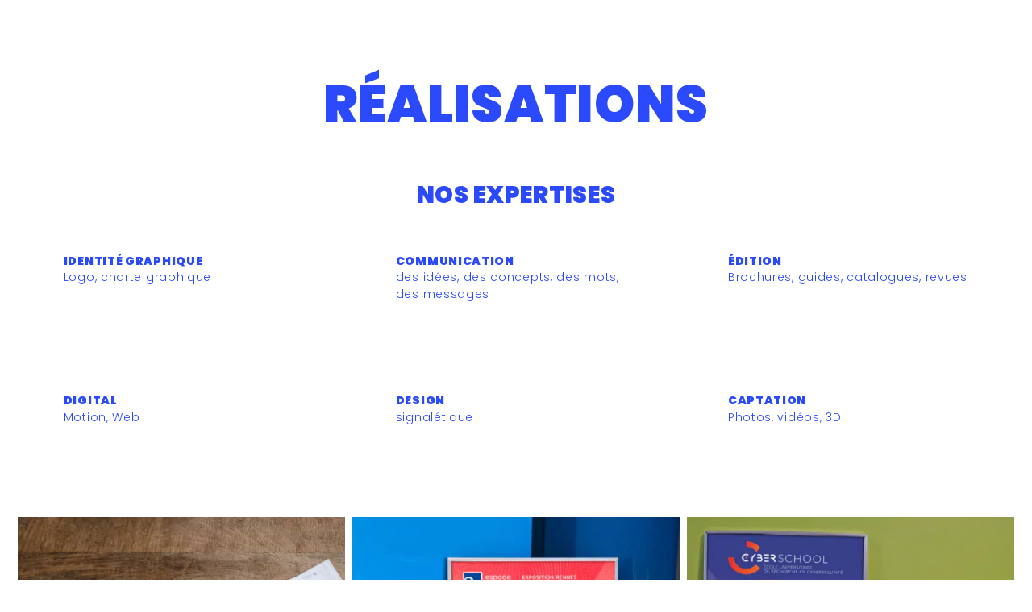

--- FILE ---
content_type: text/html; charset=UTF-8
request_url: https://quinze-mille.com/realisation/
body_size: 15948
content:
<!doctype html>
<html lang="fr-FR">
<head><meta charset="UTF-8"><script>if(navigator.userAgent.match(/MSIE|Internet Explorer/i)||navigator.userAgent.match(/Trident\/7\..*?rv:11/i)){var href=document.location.href;if(!href.match(/[?&]nowprocket/)){if(href.indexOf("?")==-1){if(href.indexOf("#")==-1){document.location.href=href+"?nowprocket=1"}else{document.location.href=href.replace("#","?nowprocket=1#")}}else{if(href.indexOf("#")==-1){document.location.href=href+"&nowprocket=1"}else{document.location.href=href.replace("#","&nowprocket=1#")}}}}</script><script>class RocketLazyLoadScripts{constructor(){this.triggerEvents=["keydown","mousedown","mousemove","touchmove","touchstart","touchend","wheel"],this.userEventHandler=this._triggerListener.bind(this),this.touchStartHandler=this._onTouchStart.bind(this),this.touchMoveHandler=this._onTouchMove.bind(this),this.touchEndHandler=this._onTouchEnd.bind(this),this.clickHandler=this._onClick.bind(this),this.interceptedClicks=[],window.addEventListener("pageshow",(e=>{this.persisted=e.persisted})),window.addEventListener("DOMContentLoaded",(()=>{this._preconnect3rdParties()})),this.delayedScripts={normal:[],async:[],defer:[]},this.allJQueries=[]}_addUserInteractionListener(e){document.hidden?e._triggerListener():(this.triggerEvents.forEach((t=>window.addEventListener(t,e.userEventHandler,{passive:!0}))),window.addEventListener("touchstart",e.touchStartHandler,{passive:!0}),window.addEventListener("mousedown",e.touchStartHandler),document.addEventListener("visibilitychange",e.userEventHandler))}_removeUserInteractionListener(){this.triggerEvents.forEach((e=>window.removeEventListener(e,this.userEventHandler,{passive:!0}))),document.removeEventListener("visibilitychange",this.userEventHandler)}_onTouchStart(e){"HTML"!==e.target.tagName&&(window.addEventListener("touchend",this.touchEndHandler),window.addEventListener("mouseup",this.touchEndHandler),window.addEventListener("touchmove",this.touchMoveHandler,{passive:!0}),window.addEventListener("mousemove",this.touchMoveHandler),e.target.addEventListener("click",this.clickHandler),this._renameDOMAttribute(e.target,"onclick","rocket-onclick"))}_onTouchMove(e){window.removeEventListener("touchend",this.touchEndHandler),window.removeEventListener("mouseup",this.touchEndHandler),window.removeEventListener("touchmove",this.touchMoveHandler,{passive:!0}),window.removeEventListener("mousemove",this.touchMoveHandler),e.target.removeEventListener("click",this.clickHandler),this._renameDOMAttribute(e.target,"rocket-onclick","onclick")}_onTouchEnd(e){window.removeEventListener("touchend",this.touchEndHandler),window.removeEventListener("mouseup",this.touchEndHandler),window.removeEventListener("touchmove",this.touchMoveHandler,{passive:!0}),window.removeEventListener("mousemove",this.touchMoveHandler)}_onClick(e){e.target.removeEventListener("click",this.clickHandler),this._renameDOMAttribute(e.target,"rocket-onclick","onclick"),this.interceptedClicks.push(e),e.preventDefault(),e.stopPropagation(),e.stopImmediatePropagation()}_replayClicks(){window.removeEventListener("touchstart",this.touchStartHandler,{passive:!0}),window.removeEventListener("mousedown",this.touchStartHandler),this.interceptedClicks.forEach((e=>{e.target.dispatchEvent(new MouseEvent("click",{view:e.view,bubbles:!0,cancelable:!0}))}))}_renameDOMAttribute(e,t,n){e.hasAttribute&&e.hasAttribute(t)&&(event.target.setAttribute(n,event.target.getAttribute(t)),event.target.removeAttribute(t))}_triggerListener(){this._removeUserInteractionListener(this),"loading"===document.readyState?document.addEventListener("DOMContentLoaded",this._loadEverythingNow.bind(this)):this._loadEverythingNow()}_preconnect3rdParties(){let e=[];document.querySelectorAll("script[type=rocketlazyloadscript]").forEach((t=>{if(t.hasAttribute("src")){const n=new URL(t.src).origin;n!==location.origin&&e.push({src:n,crossOrigin:t.crossOrigin||"module"===t.getAttribute("data-rocket-type")})}})),e=[...new Map(e.map((e=>[JSON.stringify(e),e]))).values()],this._batchInjectResourceHints(e,"preconnect")}async _loadEverythingNow(){this.lastBreath=Date.now(),this._delayEventListeners(),this._delayJQueryReady(this),this._handleDocumentWrite(),this._registerAllDelayedScripts(),this._preloadAllScripts(),await this._loadScriptsFromList(this.delayedScripts.normal),await this._loadScriptsFromList(this.delayedScripts.defer),await this._loadScriptsFromList(this.delayedScripts.async);try{await this._triggerDOMContentLoaded(),await this._triggerWindowLoad()}catch(e){}window.dispatchEvent(new Event("rocket-allScriptsLoaded")),this._replayClicks()}_registerAllDelayedScripts(){document.querySelectorAll("script[type=rocketlazyloadscript]").forEach((e=>{e.hasAttribute("src")?e.hasAttribute("async")&&!1!==e.async?this.delayedScripts.async.push(e):e.hasAttribute("defer")&&!1!==e.defer||"module"===e.getAttribute("data-rocket-type")?this.delayedScripts.defer.push(e):this.delayedScripts.normal.push(e):this.delayedScripts.normal.push(e)}))}async _transformScript(e){return await this._littleBreath(),new Promise((t=>{const n=document.createElement("script");[...e.attributes].forEach((e=>{let t=e.nodeName;"type"!==t&&("data-rocket-type"===t&&(t="type"),n.setAttribute(t,e.nodeValue))})),e.hasAttribute("src")?(n.addEventListener("load",t),n.addEventListener("error",t)):(n.text=e.text,t());try{e.parentNode.replaceChild(n,e)}catch(e){t()}}))}async _loadScriptsFromList(e){const t=e.shift();return t?(await this._transformScript(t),this._loadScriptsFromList(e)):Promise.resolve()}_preloadAllScripts(){this._batchInjectResourceHints([...this.delayedScripts.normal,...this.delayedScripts.defer,...this.delayedScripts.async],"preload")}_batchInjectResourceHints(e,t){var n=document.createDocumentFragment();e.forEach((e=>{if(e.src){const i=document.createElement("link");i.href=e.src,i.rel=t,"preconnect"!==t&&(i.as="script"),e.getAttribute&&"module"===e.getAttribute("data-rocket-type")&&(i.crossOrigin=!0),e.crossOrigin&&(i.crossOrigin=e.crossOrigin),n.appendChild(i)}})),document.head.appendChild(n)}_delayEventListeners(){let e={};function t(t,n){!function(t){function n(n){return e[t].eventsToRewrite.indexOf(n)>=0?"rocket-"+n:n}e[t]||(e[t]={originalFunctions:{add:t.addEventListener,remove:t.removeEventListener},eventsToRewrite:[]},t.addEventListener=function(){arguments[0]=n(arguments[0]),e[t].originalFunctions.add.apply(t,arguments)},t.removeEventListener=function(){arguments[0]=n(arguments[0]),e[t].originalFunctions.remove.apply(t,arguments)})}(t),e[t].eventsToRewrite.push(n)}function n(e,t){let n=e[t];Object.defineProperty(e,t,{get:()=>n||function(){},set(i){e["rocket"+t]=n=i}})}t(document,"DOMContentLoaded"),t(window,"DOMContentLoaded"),t(window,"load"),t(window,"pageshow"),t(document,"readystatechange"),n(document,"onreadystatechange"),n(window,"onload"),n(window,"onpageshow")}_delayJQueryReady(e){let t=window.jQuery;Object.defineProperty(window,"jQuery",{get:()=>t,set(n){if(n&&n.fn&&!e.allJQueries.includes(n)){n.fn.ready=n.fn.init.prototype.ready=function(t){e.domReadyFired?t.bind(document)(n):document.addEventListener("rocket-DOMContentLoaded",(()=>t.bind(document)(n)))};const t=n.fn.on;n.fn.on=n.fn.init.prototype.on=function(){if(this[0]===window){function e(e){return e.split(" ").map((e=>"load"===e||0===e.indexOf("load.")?"rocket-jquery-load":e)).join(" ")}"string"==typeof arguments[0]||arguments[0]instanceof String?arguments[0]=e(arguments[0]):"object"==typeof arguments[0]&&Object.keys(arguments[0]).forEach((t=>{delete Object.assign(arguments[0],{[e(t)]:arguments[0][t]})[t]}))}return t.apply(this,arguments),this},e.allJQueries.push(n)}t=n}})}async _triggerDOMContentLoaded(){this.domReadyFired=!0,await this._littleBreath(),document.dispatchEvent(new Event("rocket-DOMContentLoaded")),await this._littleBreath(),window.dispatchEvent(new Event("rocket-DOMContentLoaded")),await this._littleBreath(),document.dispatchEvent(new Event("rocket-readystatechange")),await this._littleBreath(),document.rocketonreadystatechange&&document.rocketonreadystatechange()}async _triggerWindowLoad(){await this._littleBreath(),window.dispatchEvent(new Event("rocket-load")),await this._littleBreath(),window.rocketonload&&window.rocketonload(),await this._littleBreath(),this.allJQueries.forEach((e=>e(window).trigger("rocket-jquery-load"))),await this._littleBreath();const e=new Event("rocket-pageshow");e.persisted=this.persisted,window.dispatchEvent(e),await this._littleBreath(),window.rocketonpageshow&&window.rocketonpageshow({persisted:this.persisted})}_handleDocumentWrite(){const e=new Map;document.write=document.writeln=function(t){const n=document.currentScript,i=document.createRange(),r=n.parentElement;let o=e.get(n);void 0===o&&(o=n.nextSibling,e.set(n,o));const s=document.createDocumentFragment();i.setStart(s,0),s.appendChild(i.createContextualFragment(t)),r.insertBefore(s,o)}}async _littleBreath(){Date.now()-this.lastBreath>45&&(await this._requestAnimFrame(),this.lastBreath=Date.now())}async _requestAnimFrame(){return document.hidden?new Promise((e=>setTimeout(e))):new Promise((e=>requestAnimationFrame(e)))}static run(){const e=new RocketLazyLoadScripts;e._addUserInteractionListener(e)}}RocketLazyLoadScripts.run();</script>
	
	<meta name="viewport" content="width=device-width, initial-scale=1">
	<link rel="profile" href="https://gmpg.org/xfn/11">
	<!-- Google Tag Manager -->
	<script type="rocketlazyloadscript" data-data-rocket-type="application/javascript" type="text/plain" data-name="google-tag-manager">(function(w,d,s,l,i){w[l]=w[l]||[];w[l].push({'gtm.start':
	new Date().getTime(),event:'gtm.js'});var f=d.getElementsByTagName(s)[0],
	j=d.createElement(s),dl=l!='dataLayer'?'&l='+l:'';j.async=true;j.src=
	'https://www.googletagmanager.com/gtm.js?id='+i+dl;f.parentNode.insertBefore(j,f);
	})(window,document,'script','dataLayer','GTM-M86B6SR');</script>
	<!-- End Google Tag Manager -->
	<script type="rocketlazyloadscript" defer data-rocket-type="application/javascript"
src="https://quinze-mille.com/wp-content/themes/quinzemille2020/inc/klaro/config.js"></script>
	<script type="rocketlazyloadscript" 
		defer
		data-config="klaroConfig"
		data-rocket-type="application/javascript"
		src="https://quinze-mille.com/wp-content/themes/quinzemille2020/inc/klaro/klaro-no-css.js">
	</script>
	<link rel="stylesheet" href="https://quinze-mille.com/wp-content/themes/quinzemille2020/inc/klaro/klaro.css" type="text/css" media="all">
	<script type="rocketlazyloadscript">document.getElementsByTagName("html")[0].className += " js";</script>
	<!-- <link href="https://fonts.googleapis.com/css?family=Poppins:300,900&display=swap" rel="stylesheet"> -->
	
  <!-- <script type="rocketlazyloadscript">
    if('CSS' in window && CSS.supports('color', 'var(--color-var)')) {
      document.write('<link rel="stylesheet" href="">');
    } else {
      document.write('<link rel="stylesheet" href="">');
    }
  </script> -->
  <noscript>
    <link rel="stylesheet" href="https://quinze-mille.com/wp-content/themes/quinzemille2020/style-fallback.css">
  </noscript>
	<meta name='robots' content='index, follow, max-image-preview:large, max-snippet:-1, max-video-preview:-1' />

	<!-- This site is optimized with the Yoast SEO plugin v18.7 - https://yoast.com/wordpress/plugins/seo/ -->
	<title>réalisations Archive - quinze-mille</title><link rel="preload" as="style" href="https://fonts.googleapis.com/css?family=Poppins%3A300%2C700%2C900&#038;display=swap" /><link rel="stylesheet" href="https://fonts.googleapis.com/css?family=Poppins%3A300%2C700%2C900&#038;display=swap" media="print" onload="this.media='all'" /><noscript><link rel="stylesheet" href="https://fonts.googleapis.com/css?family=Poppins%3A300%2C700%2C900&#038;display=swap" /></noscript>
	<link rel="canonical" href="https://quinze-mille.com/realisation/" />
	<link rel="next" href="https://quinze-mille.com/realisation/page/2/" />
	<meta property="og:locale" content="fr_FR" />
	<meta property="og:type" content="website" />
	<meta property="og:title" content="réalisations Archive - quinze-mille" />
	<meta property="og:url" content="https://quinze-mille.com/realisation/" />
	<meta property="og:site_name" content="quinze-mille" />
	<meta name="twitter:card" content="summary_large_image" />
	<script type="application/ld+json" class="yoast-schema-graph">{"@context":"https://schema.org","@graph":[{"@type":"Organization","@id":"https://quinze-mille.com/#organization","name":"Quinze Mille","url":"https://quinze-mille.com/","sameAs":["https://www.instagram.com/studioquinzemille/","https://www.linkedin.com/company/studio-quinze-mille/"],"logo":{"@type":"ImageObject","inLanguage":"fr-FR","@id":"https://quinze-mille.com/#/schema/logo/image/","url":null,"contentUrl":null,"width":"1024","height":"1024","caption":"Quinze Mille"},"image":{"@id":"https://quinze-mille.com/#/schema/logo/image/"}},{"@type":"WebSite","@id":"https://quinze-mille.com/#website","url":"https://quinze-mille.com/","name":"quinze-mille","description":"","publisher":{"@id":"https://quinze-mille.com/#organization"},"potentialAction":[{"@type":"SearchAction","target":{"@type":"EntryPoint","urlTemplate":"https://quinze-mille.com/?s={search_term_string}"},"query-input":"required name=search_term_string"}],"inLanguage":"fr-FR"},{"@type":"CollectionPage","@id":"https://quinze-mille.com/realisation/#webpage","url":"https://quinze-mille.com/realisation/","name":"réalisations Archive - quinze-mille","isPartOf":{"@id":"https://quinze-mille.com/#website"},"breadcrumb":{"@id":"https://quinze-mille.com/realisation/#breadcrumb"},"inLanguage":"fr-FR","potentialAction":[{"@type":"ReadAction","target":["https://quinze-mille.com/realisation/"]}]},{"@type":"BreadcrumbList","@id":"https://quinze-mille.com/realisation/#breadcrumb","itemListElement":[{"@type":"ListItem","position":1,"name":"Accueil","item":"https://quinze-mille.com/"},{"@type":"ListItem","position":2,"name":"réalisations"}]}]}</script>
	<!-- / Yoast SEO plugin. -->


<link href='https://fonts.gstatic.com' crossorigin rel='preconnect' />
<link rel="alternate" type="application/rss+xml" title="quinze-mille &raquo; Flux" href="https://quinze-mille.com/feed/" />
<link rel="alternate" type="application/rss+xml" title="quinze-mille &raquo; Flux des commentaires" href="https://quinze-mille.com/comments/feed/" />
<link rel="alternate" type="application/rss+xml" title="quinze-mille &raquo; Flux pour réalisations" href="https://quinze-mille.com/realisation/feed/" />
<link rel='stylesheet' id='wp-block-library-css' href='https://quinze-mille.com/wp-includes/css/dist/block-library/style.min.css' type='text/css' media='all' />
<style id='classic-theme-styles-inline-css' type='text/css'>
/*! This file is auto-generated */
.wp-block-button__link{color:#fff;background-color:#32373c;border-radius:9999px;box-shadow:none;text-decoration:none;padding:calc(.667em + 2px) calc(1.333em + 2px);font-size:1.125em}.wp-block-file__button{background:#32373c;color:#fff;text-decoration:none}
</style>
<style id='global-styles-inline-css' type='text/css'>
:root{--wp--preset--aspect-ratio--square: 1;--wp--preset--aspect-ratio--4-3: 4/3;--wp--preset--aspect-ratio--3-4: 3/4;--wp--preset--aspect-ratio--3-2: 3/2;--wp--preset--aspect-ratio--2-3: 2/3;--wp--preset--aspect-ratio--16-9: 16/9;--wp--preset--aspect-ratio--9-16: 9/16;--wp--preset--color--black: #000000;--wp--preset--color--cyan-bluish-gray: #abb8c3;--wp--preset--color--white: #ffffff;--wp--preset--color--pale-pink: #f78da7;--wp--preset--color--vivid-red: #cf2e2e;--wp--preset--color--luminous-vivid-orange: #ff6900;--wp--preset--color--luminous-vivid-amber: #fcb900;--wp--preset--color--light-green-cyan: #7bdcb5;--wp--preset--color--vivid-green-cyan: #00d084;--wp--preset--color--pale-cyan-blue: #8ed1fc;--wp--preset--color--vivid-cyan-blue: #0693e3;--wp--preset--color--vivid-purple: #9b51e0;--wp--preset--gradient--vivid-cyan-blue-to-vivid-purple: linear-gradient(135deg,rgba(6,147,227,1) 0%,rgb(155,81,224) 100%);--wp--preset--gradient--light-green-cyan-to-vivid-green-cyan: linear-gradient(135deg,rgb(122,220,180) 0%,rgb(0,208,130) 100%);--wp--preset--gradient--luminous-vivid-amber-to-luminous-vivid-orange: linear-gradient(135deg,rgba(252,185,0,1) 0%,rgba(255,105,0,1) 100%);--wp--preset--gradient--luminous-vivid-orange-to-vivid-red: linear-gradient(135deg,rgba(255,105,0,1) 0%,rgb(207,46,46) 100%);--wp--preset--gradient--very-light-gray-to-cyan-bluish-gray: linear-gradient(135deg,rgb(238,238,238) 0%,rgb(169,184,195) 100%);--wp--preset--gradient--cool-to-warm-spectrum: linear-gradient(135deg,rgb(74,234,220) 0%,rgb(151,120,209) 20%,rgb(207,42,186) 40%,rgb(238,44,130) 60%,rgb(251,105,98) 80%,rgb(254,248,76) 100%);--wp--preset--gradient--blush-light-purple: linear-gradient(135deg,rgb(255,206,236) 0%,rgb(152,150,240) 100%);--wp--preset--gradient--blush-bordeaux: linear-gradient(135deg,rgb(254,205,165) 0%,rgb(254,45,45) 50%,rgb(107,0,62) 100%);--wp--preset--gradient--luminous-dusk: linear-gradient(135deg,rgb(255,203,112) 0%,rgb(199,81,192) 50%,rgb(65,88,208) 100%);--wp--preset--gradient--pale-ocean: linear-gradient(135deg,rgb(255,245,203) 0%,rgb(182,227,212) 50%,rgb(51,167,181) 100%);--wp--preset--gradient--electric-grass: linear-gradient(135deg,rgb(202,248,128) 0%,rgb(113,206,126) 100%);--wp--preset--gradient--midnight: linear-gradient(135deg,rgb(2,3,129) 0%,rgb(40,116,252) 100%);--wp--preset--font-size--small: 13px;--wp--preset--font-size--medium: 20px;--wp--preset--font-size--large: 36px;--wp--preset--font-size--x-large: 42px;--wp--preset--spacing--20: 0.44rem;--wp--preset--spacing--30: 0.67rem;--wp--preset--spacing--40: 1rem;--wp--preset--spacing--50: 1.5rem;--wp--preset--spacing--60: 2.25rem;--wp--preset--spacing--70: 3.38rem;--wp--preset--spacing--80: 5.06rem;--wp--preset--shadow--natural: 6px 6px 9px rgba(0, 0, 0, 0.2);--wp--preset--shadow--deep: 12px 12px 50px rgba(0, 0, 0, 0.4);--wp--preset--shadow--sharp: 6px 6px 0px rgba(0, 0, 0, 0.2);--wp--preset--shadow--outlined: 6px 6px 0px -3px rgba(255, 255, 255, 1), 6px 6px rgba(0, 0, 0, 1);--wp--preset--shadow--crisp: 6px 6px 0px rgba(0, 0, 0, 1);}:where(.is-layout-flex){gap: 0.5em;}:where(.is-layout-grid){gap: 0.5em;}body .is-layout-flex{display: flex;}.is-layout-flex{flex-wrap: wrap;align-items: center;}.is-layout-flex > :is(*, div){margin: 0;}body .is-layout-grid{display: grid;}.is-layout-grid > :is(*, div){margin: 0;}:where(.wp-block-columns.is-layout-flex){gap: 2em;}:where(.wp-block-columns.is-layout-grid){gap: 2em;}:where(.wp-block-post-template.is-layout-flex){gap: 1.25em;}:where(.wp-block-post-template.is-layout-grid){gap: 1.25em;}.has-black-color{color: var(--wp--preset--color--black) !important;}.has-cyan-bluish-gray-color{color: var(--wp--preset--color--cyan-bluish-gray) !important;}.has-white-color{color: var(--wp--preset--color--white) !important;}.has-pale-pink-color{color: var(--wp--preset--color--pale-pink) !important;}.has-vivid-red-color{color: var(--wp--preset--color--vivid-red) !important;}.has-luminous-vivid-orange-color{color: var(--wp--preset--color--luminous-vivid-orange) !important;}.has-luminous-vivid-amber-color{color: var(--wp--preset--color--luminous-vivid-amber) !important;}.has-light-green-cyan-color{color: var(--wp--preset--color--light-green-cyan) !important;}.has-vivid-green-cyan-color{color: var(--wp--preset--color--vivid-green-cyan) !important;}.has-pale-cyan-blue-color{color: var(--wp--preset--color--pale-cyan-blue) !important;}.has-vivid-cyan-blue-color{color: var(--wp--preset--color--vivid-cyan-blue) !important;}.has-vivid-purple-color{color: var(--wp--preset--color--vivid-purple) !important;}.has-black-background-color{background-color: var(--wp--preset--color--black) !important;}.has-cyan-bluish-gray-background-color{background-color: var(--wp--preset--color--cyan-bluish-gray) !important;}.has-white-background-color{background-color: var(--wp--preset--color--white) !important;}.has-pale-pink-background-color{background-color: var(--wp--preset--color--pale-pink) !important;}.has-vivid-red-background-color{background-color: var(--wp--preset--color--vivid-red) !important;}.has-luminous-vivid-orange-background-color{background-color: var(--wp--preset--color--luminous-vivid-orange) !important;}.has-luminous-vivid-amber-background-color{background-color: var(--wp--preset--color--luminous-vivid-amber) !important;}.has-light-green-cyan-background-color{background-color: var(--wp--preset--color--light-green-cyan) !important;}.has-vivid-green-cyan-background-color{background-color: var(--wp--preset--color--vivid-green-cyan) !important;}.has-pale-cyan-blue-background-color{background-color: var(--wp--preset--color--pale-cyan-blue) !important;}.has-vivid-cyan-blue-background-color{background-color: var(--wp--preset--color--vivid-cyan-blue) !important;}.has-vivid-purple-background-color{background-color: var(--wp--preset--color--vivid-purple) !important;}.has-black-border-color{border-color: var(--wp--preset--color--black) !important;}.has-cyan-bluish-gray-border-color{border-color: var(--wp--preset--color--cyan-bluish-gray) !important;}.has-white-border-color{border-color: var(--wp--preset--color--white) !important;}.has-pale-pink-border-color{border-color: var(--wp--preset--color--pale-pink) !important;}.has-vivid-red-border-color{border-color: var(--wp--preset--color--vivid-red) !important;}.has-luminous-vivid-orange-border-color{border-color: var(--wp--preset--color--luminous-vivid-orange) !important;}.has-luminous-vivid-amber-border-color{border-color: var(--wp--preset--color--luminous-vivid-amber) !important;}.has-light-green-cyan-border-color{border-color: var(--wp--preset--color--light-green-cyan) !important;}.has-vivid-green-cyan-border-color{border-color: var(--wp--preset--color--vivid-green-cyan) !important;}.has-pale-cyan-blue-border-color{border-color: var(--wp--preset--color--pale-cyan-blue) !important;}.has-vivid-cyan-blue-border-color{border-color: var(--wp--preset--color--vivid-cyan-blue) !important;}.has-vivid-purple-border-color{border-color: var(--wp--preset--color--vivid-purple) !important;}.has-vivid-cyan-blue-to-vivid-purple-gradient-background{background: var(--wp--preset--gradient--vivid-cyan-blue-to-vivid-purple) !important;}.has-light-green-cyan-to-vivid-green-cyan-gradient-background{background: var(--wp--preset--gradient--light-green-cyan-to-vivid-green-cyan) !important;}.has-luminous-vivid-amber-to-luminous-vivid-orange-gradient-background{background: var(--wp--preset--gradient--luminous-vivid-amber-to-luminous-vivid-orange) !important;}.has-luminous-vivid-orange-to-vivid-red-gradient-background{background: var(--wp--preset--gradient--luminous-vivid-orange-to-vivid-red) !important;}.has-very-light-gray-to-cyan-bluish-gray-gradient-background{background: var(--wp--preset--gradient--very-light-gray-to-cyan-bluish-gray) !important;}.has-cool-to-warm-spectrum-gradient-background{background: var(--wp--preset--gradient--cool-to-warm-spectrum) !important;}.has-blush-light-purple-gradient-background{background: var(--wp--preset--gradient--blush-light-purple) !important;}.has-blush-bordeaux-gradient-background{background: var(--wp--preset--gradient--blush-bordeaux) !important;}.has-luminous-dusk-gradient-background{background: var(--wp--preset--gradient--luminous-dusk) !important;}.has-pale-ocean-gradient-background{background: var(--wp--preset--gradient--pale-ocean) !important;}.has-electric-grass-gradient-background{background: var(--wp--preset--gradient--electric-grass) !important;}.has-midnight-gradient-background{background: var(--wp--preset--gradient--midnight) !important;}.has-small-font-size{font-size: var(--wp--preset--font-size--small) !important;}.has-medium-font-size{font-size: var(--wp--preset--font-size--medium) !important;}.has-large-font-size{font-size: var(--wp--preset--font-size--large) !important;}.has-x-large-font-size{font-size: var(--wp--preset--font-size--x-large) !important;}
:where(.wp-block-post-template.is-layout-flex){gap: 1.25em;}:where(.wp-block-post-template.is-layout-grid){gap: 1.25em;}
:where(.wp-block-columns.is-layout-flex){gap: 2em;}:where(.wp-block-columns.is-layout-grid){gap: 2em;}
:root :where(.wp-block-pullquote){font-size: 1.5em;line-height: 1.6;}
</style>
<link rel='stylesheet' id='quinzemille-style-css' href='https://quinze-mille.com/wp-content/themes/quinzemille2020/style.css' type='text/css' media='all' />
<link rel='stylesheet' id='codyframe-css' href='https://quinze-mille.com/wp-content/themes/quinzemille2020/assets/css/style.css' type='text/css' media='all' />
	<script type="rocketlazyloadscript">document.getElementsByTagName("html")[0].className += " js";</script>
	
<script type="rocketlazyloadscript">document.createElement( "picture" );if(!window.HTMLPictureElement && document.addEventListener) {window.addEventListener("DOMContentLoaded", function() {var s = document.createElement("script");s.src = "https://quinze-mille.com/wp-content/plugins/webp-express/js/picturefill.min.js";document.body.appendChild(s);});}</script><style type="text/css">.recentcomments a{display:inline !important;padding:0 !important;margin:0 !important;}</style>		<style type="text/css">
					.site-title,
			.site-description {
				position: absolute;
				clip: rect(1px, 1px, 1px, 1px);
			}
				</style>
		<link rel="icon" href="https://quinze-mille.com/wp-content/uploads/2020/06/cropped-favicon-quinze-mille-32x32.png.webp" sizes="32x32" />
<link rel="icon" href="https://quinze-mille.com/wp-content/uploads/2020/06/cropped-favicon-quinze-mille-192x192.png.webp" sizes="192x192" />
<link rel="apple-touch-icon" href="https://quinze-mille.com/wp-content/uploads/2020/06/cropped-favicon-quinze-mille-180x180.png.webp" />
<meta name="msapplication-TileImage" content="https://quinze-mille.com/wp-content/uploads/2020/06/cropped-favicon-quinze-mille-270x270.png" />
</head>

<body class="archive post-type-archive post-type-archive-realisation wp-custom-logo hfeed">
	<!-- Google Tag Manager (noscript) -->
	<noscript><iframe data-name="google-tag-manager" src="https://www.googletagmanager.com/ns.html?id=GTM-M86B6SR"
	height="0" width="0" style="display:none;visibility:hidden"></iframe></noscript>
	<!-- End Google Tag Manager (noscript) -->
	<svg xmlns="http://www.w3.org/2000/svg" class="hidden" style="display: none;">
      <symbol id="icon-twitter" viewBox="0 0 24 24">
        <path d="M23.954 4.569c-.885.389-1.83.654-2.825.775 1.014-.611 1.794-1.574 2.163-2.723-.951.555-2.005.959-3.127 1.184-.896-.959-2.173-1.559-3.591-1.559-2.717 0-4.92 2.203-4.92 4.917 0 .39.045.765.127 1.124C7.691 8.094 4.066 6.13 1.64 3.161c-.427.722-.666 1.561-.666 2.475 0 1.71.87 3.213 2.188 4.096-.807-.026-1.566-.248-2.228-.616v.061c0 2.385 1.693 4.374 3.946 4.827-.413.111-.849.171-1.296.171-.314 0-.615-.03-.916-.086.631 1.953 2.445 3.377 4.604 3.417-1.68 1.319-3.809 2.105-6.102 2.105-.39 0-.779-.023-1.17-.067 2.189 1.394 4.768 2.209 7.557 2.209 9.054 0 13.999-7.496 13.999-13.986 0-.209 0-.42-.015-.63.961-.689 1.8-1.56 2.46-2.548l-.047-.02z"/>
      </symbol>
      <symbol id="icon-instagram" viewBox="0 0 24 24">
        <path d="M12 0C8.74 0 8.333.015 7.053.072 5.775.132 4.905.333 4.14.63c-.789.306-1.459.717-2.126 1.384S.935 3.35.63 4.14C.333 4.905.131 5.775.072 7.053.012 8.333 0 8.74 0 12s.015 3.667.072 4.947c.06 1.277.261 2.148.558 2.913.306.788.717 1.459 1.384 2.126.667.666 1.336 1.079 2.126 1.384.766.296 1.636.499 2.913.558C8.333 23.988 8.74 24 12 24s3.667-.015 4.947-.072c1.277-.06 2.148-.262 2.913-.558.788-.306 1.459-.718 2.126-1.384.666-.667 1.079-1.335 1.384-2.126.296-.765.499-1.636.558-2.913.06-1.28.072-1.687.072-4.947s-.015-3.667-.072-4.947c-.06-1.277-.262-2.149-.558-2.913-.306-.789-.718-1.459-1.384-2.126C21.319 1.347 20.651.935 19.86.63c-.765-.297-1.636-.499-2.913-.558C15.667.012 15.26 0 12 0zm0 2.16c3.203 0 3.585.016 4.85.071 1.17.055 1.805.249 2.227.415.562.217.96.477 1.382.896.419.42.679.819.896 1.381.164.422.36 1.057.413 2.227.057 1.266.07 1.646.07 4.85s-.015 3.585-.074 4.85c-.061 1.17-.256 1.805-.421 2.227-.224.562-.479.96-.899 1.382-.419.419-.824.679-1.38.896-.42.164-1.065.36-2.235.413-1.274.057-1.649.07-4.859.07-3.211 0-3.586-.015-4.859-.074-1.171-.061-1.816-.256-2.236-.421-.569-.224-.96-.479-1.379-.899-.421-.419-.69-.824-.9-1.38-.165-.42-.359-1.065-.42-2.235-.045-1.26-.061-1.649-.061-4.844 0-3.196.016-3.586.061-4.861.061-1.17.255-1.814.42-2.234.21-.57.479-.96.9-1.381.419-.419.81-.689 1.379-.898.42-.166 1.051-.361 2.221-.421 1.275-.045 1.65-.06 4.859-.06l.045.03zm0 3.678c-3.405 0-6.162 2.76-6.162 6.162 0 3.405 2.76 6.162 6.162 6.162 3.405 0 6.162-2.76 6.162-6.162 0-3.405-2.76-6.162-6.162-6.162zM12 16c-2.21 0-4-1.79-4-4s1.79-4 4-4 4 1.79 4 4-1.79 4-4 4zm7.846-10.405c0 .795-.646 1.44-1.44 1.44-.795 0-1.44-.646-1.44-1.44 0-.794.646-1.439 1.44-1.439.793-.001 1.44.645 1.44 1.439z"/>
      </symbol>
      <symbol id="icon-linkedin" viewBox="0 0 24 24">
        <path d="M20.447 20.452h-3.554v-5.569c0-1.328-.027-3.037-1.852-3.037-1.853 0-2.136 1.445-2.136 2.939v5.667H9.351V9h3.414v1.561h.046c.477-.9 1.637-1.85 3.37-1.85 3.601 0 4.267 2.37 4.267 5.455v6.286zM5.337 7.433c-1.144 0-2.063-.926-2.063-2.065 0-1.138.92-2.063 2.063-2.063 1.14 0 2.064.925 2.064 2.063 0 1.139-.925 2.065-2.064 2.065zm1.782 13.019H3.555V9h3.564v11.452zM22.225 0H1.771C.792 0 0 .774 0 1.729v20.542C0 23.227.792 24 1.771 24h20.451C23.2 24 24 23.227 24 22.271V1.729C24 .774 23.2 0 22.222 0h.003z"/>
      </symbol>
      <symbol id="icon-vimeo" viewBox="0 0 24 24">
        <path d="M23.977 6.416c-.105 2.338-1.739 5.543-4.894 9.609-3.268 4.247-6.026 6.37-8.29 6.37-1.409 0-2.578-1.294-3.553-3.881L5.322 11.4C4.603 8.816 3.834 7.522 3.01 7.522c-.179 0-.806.378-1.881 1.132L0 7.197c1.185-1.044 2.351-2.084 3.501-3.128C5.08 2.701 6.266 1.984 7.055 1.91c1.867-.18 3.016 1.1 3.447 3.838.465 2.953.789 4.789.971 5.507.539 2.45 1.131 3.674 1.776 3.674.502 0 1.256-.796 2.265-2.385 1.004-1.589 1.54-2.797 1.612-3.628.144-1.371-.395-2.061-1.614-2.061-.574 0-1.167.121-1.777.391 1.186-3.868 3.434-5.757 6.762-5.637 2.473.06 3.628 1.664 3.493 4.797l-.013.01z"/>
      </symbol>
      <symbol id="icon-pinterest" viewBox="0 0 24 24">
        <path d="M12.017 0C5.396 0 .029 5.367.029 11.987c0 5.079 3.158 9.417 7.618 11.162-.105-.949-.199-2.403.041-3.439.219-.937 1.406-5.957 1.406-5.957s-.359-.72-.359-1.781c0-1.663.967-2.911 2.168-2.911 1.024 0 1.518.769 1.518 1.688 0 1.029-.653 2.567-.992 3.992-.285 1.193.6 2.165 1.775 2.165 2.128 0 3.768-2.245 3.768-5.487 0-2.861-2.063-4.869-5.008-4.869-3.41 0-5.409 2.562-5.409 5.199 0 1.033.394 2.143.889 2.741.099.12.112.225.085.345-.09.375-.293 1.199-.334 1.363-.053.225-.172.271-.401.165-1.495-.69-2.433-2.878-2.433-4.646 0-3.776 2.748-7.252 7.92-7.252 4.158 0 7.392 2.967 7.392 6.923 0 4.135-2.607 7.462-6.233 7.462-1.214 0-2.354-.629-2.758-1.379l-.749 2.848c-.269 1.045-1.004 2.352-1.498 3.146 1.123.345 2.306.535 3.55.535 6.607 0 11.985-5.365 11.985-11.987C23.97 5.39 18.592.026 11.985.026L12.017 0z"/></svg>
      </symbol>
</svg>
<div class="top-nav hide@md">
	<button class="btn btn--menu" aria-controls="sidebar">Menu		<span class="burger-nav"><span class="burger-nav__top-item"></span><span class="burger-nav__bot-item"></span></span>
	</button>
</div>
<div id="page" class="site">
	<div class="site-layout flex@md">
		<div class="sidebar sidebar--static@md js-sidebar" id="sidebar" aria-labelledby="sidebarTitle">
			<div class="sidebar__panel">
				<div class="sidebar__content padding-md">
				<!-- start sidebar content -->
					<header class="sidebar__header">
						<h1 class="text-md text-truncate" id="sidebarTitle">quinze-mille</h1>
						<button class="reset sidebar__close-btn js-sidebar__close-btn js-tab-focus">
							<svg class="icon" viewBox="0 0 16 16">
								<title>Fermer</title>
								<g stroke-width="1" stroke="currentColor" fill="none" stroke-linecap="round" stroke-linejoin="round" stroke-miterlimit="10">
									<line x1="13.5" y1="2.5" x2="2.5" y2="13.5"></line>
									<line x1="2.5" y1="2.5" x2="13.5" y2="13.5"></line></g>
							</svg>
						</button>
					</header>
					<div class="site-branding">
													<a href="https://quinze-mille.com/" class="custom-logo-link" rel="home"><img width="888" height="247" src="https://quinze-mille.com/wp-content/uploads/2020/07/logo_quinze-mille.svg" class="custom-logo" alt="Agence de communication et de graphisme Quinze Mille »" decoding="async" fetchpriority="high" /></a>											</div><!-- .site-branding -->
					<nav id="site-navigation" class="main-navigation">
						<!-- <button class="menu-toggle" aria-controls="primary-menu" aria-expanded="false"></button> -->
						<div class="menu-menu-principal-container"><ul id="primary-menu" class="main-nav"><li id="menu-item-45" class="menu-item menu-item-type-post_type menu-item-object-page menu-item-home menu-item-45"><a href="https://quinze-mille.com/">Accueil</a></li>
<li id="menu-item-211" class="menu-item menu-item-type-post_type_archive menu-item-object-realisation current-menu-item menu-item-211"><a href="https://quinze-mille.com/realisation/" aria-current="page">Réalisations</a></li>
<li id="menu-item-206" class="menu-item menu-item-type-post_type_archive menu-item-object-cas_clients menu-item-206"><a href="https://quinze-mille.com/cas_clients/">Cas clients</a></li>
<li id="menu-item-47" class="menu-item menu-item-type-post_type menu-item-object-page menu-item-47"><a href="https://quinze-mille.com/le-studio-graphiste-a-rennes/">Le Studio</a></li>
</ul></div>						<div class="site-search">
							<!-- <a class="site-search-icon" href="#"><svg xmlns="http://www.w3.org/2000/svg" width="20" height="20" viewBox="0 0 24 24" fill="none" stroke="currentColor" stroke-width="2" stroke-linecap="round" stroke-linejoin="round" class="feather feather-search"><circle cx="11" cy="11" r="8"></circle><line x1="21" y1="21" x2="16.65" y2="16.65"></line></svg> </a> -->
							<button class="btn btn--search btn--lg" aria-controls="modal-search">
							  <svg class="icon" viewBox="0 0 24 24"><title>Afficher / masquer la recherche</title><g stroke-linecap="square" stroke-linejoin="miter" stroke-width="2" stroke="currentColor" fill="none" stroke-miterlimit="10"><line x1="22" y1="22" x2="15.656" y2="15.656"></line><circle cx="10" cy="10" r="8"></circle></g></svg>
							</button>
						</div>

					</nav><!-- #site-navigation -->

					<div class="sidebar-footer">
						<div class="sidebar-footer__posts"><a href="https://quinze-mille.com/blog/">BLOG</a></div>

															 <a class="last-post" href="https://quinze-mille.com/lancement-du-nouveau-site-le-telegramme/">Lancement du nouveau site...</a>
														<ul class="socials-list">
								<!-- <li><a href="#0"><svg class="icon" viewBox="0 0 24 24" xmlns="http://www.w3.org/2000/svg"><title>Facebook</title><path d="M23.9981 11.9991C23.9981 5.37216 18.626 0 11.9991 0C5.37216 0 0 5.37216 0 11.9991C0 17.9882 4.38789 22.9522 10.1242 23.8524V15.4676H7.07758V11.9991H10.1242V9.35553C10.1242 6.34826 11.9156 4.68714 14.6564 4.68714C15.9692 4.68714 17.3424 4.92149 17.3424 4.92149V7.87439H15.8294C14.3388 7.87439 13.8739 8.79933 13.8739 9.74824V11.9991H17.2018L16.6698 15.4676H13.8739V23.8524C19.6103 22.9522 23.9981 17.9882 23.9981 11.9991Z"/></svg></a></li> -->
								<li><a href="https://www.instagram.com/studioquinzemille/" target="_blank" rel="noopener noreferrer"><svg class="icon icon--social" viewBox="0 0 24 24" xmlns="http://www.w3.org/2000/svg"><title>Instagram</title><path d="M12 0C8.74 0 8.333.015 7.053.072 5.775.132 4.905.333 4.14.63c-.789.306-1.459.717-2.126 1.384S.935 3.35.63 4.14C.333 4.905.131 5.775.072 7.053.012 8.333 0 8.74 0 12s.015 3.667.072 4.947c.06 1.277.261 2.148.558 2.913.306.788.717 1.459 1.384 2.126.667.666 1.336 1.079 2.126 1.384.766.296 1.636.499 2.913.558C8.333 23.988 8.74 24 12 24s3.667-.015 4.947-.072c1.277-.06 2.148-.262 2.913-.558.788-.306 1.459-.718 2.126-1.384.666-.667 1.079-1.335 1.384-2.126.296-.765.499-1.636.558-2.913.06-1.28.072-1.687.072-4.947s-.015-3.667-.072-4.947c-.06-1.277-.262-2.149-.558-2.913-.306-.789-.718-1.459-1.384-2.126C21.319 1.347 20.651.935 19.86.63c-.765-.297-1.636-.499-2.913-.558C15.667.012 15.26 0 12 0zm0 2.16c3.203 0 3.585.016 4.85.071 1.17.055 1.805.249 2.227.415.562.217.96.477 1.382.896.419.42.679.819.896 1.381.164.422.36 1.057.413 2.227.057 1.266.07 1.646.07 4.85s-.015 3.585-.074 4.85c-.061 1.17-.256 1.805-.421 2.227-.224.562-.479.96-.899 1.382-.419.419-.824.679-1.38.896-.42.164-1.065.36-2.235.413-1.274.057-1.649.07-4.859.07-3.211 0-3.586-.015-4.859-.074-1.171-.061-1.816-.256-2.236-.421-.569-.224-.96-.479-1.379-.899-.421-.419-.69-.824-.9-1.38-.165-.42-.359-1.065-.42-2.235-.045-1.26-.061-1.649-.061-4.844 0-3.196.016-3.586.061-4.861.061-1.17.255-1.814.42-2.234.21-.57.479-.96.9-1.381.419-.419.81-.689 1.379-.898.42-.166 1.051-.361 2.221-.421 1.275-.045 1.65-.06 4.859-.06l.045.03zm0 3.678c-3.405 0-6.162 2.76-6.162 6.162 0 3.405 2.76 6.162 6.162 6.162 3.405 0 6.162-2.76 6.162-6.162 0-3.405-2.76-6.162-6.162-6.162zM12 16c-2.21 0-4-1.79-4-4s1.79-4 4-4 4 1.79 4 4-1.79 4-4 4zm7.846-10.405c0 .795-.646 1.44-1.44 1.44-.795 0-1.44-.646-1.44-1.44 0-.794.646-1.439 1.44-1.439.793-.001 1.44.645 1.44 1.439z"/></svg></a></li>
								<li><a href="https://twitter.com/LPOFrance" target="_blank" rel="noopener noreferrer"><svg class="icon icon--social" viewBox="0 0 24 24" xmlns="http://www.w3.org/2000/svg"><title>Twitter</title><path d="M23.954 4.569c-.885.389-1.83.654-2.825.775 1.014-.611 1.794-1.574 2.163-2.723-.951.555-2.005.959-3.127 1.184-.896-.959-2.173-1.559-3.591-1.559-2.717 0-4.92 2.203-4.92 4.917 0 .39.045.765.127 1.124C7.691 8.094 4.066 6.13 1.64 3.161c-.427.722-.666 1.561-.666 2.475 0 1.71.87 3.213 2.188 4.096-.807-.026-1.566-.248-2.228-.616v.061c0 2.385 1.693 4.374 3.946 4.827-.413.111-.849.171-1.296.171-.314 0-.615-.03-.916-.086.631 1.953 2.445 3.377 4.604 3.417-1.68 1.319-3.809 2.105-6.102 2.105-.39 0-.779-.023-1.17-.067 2.189 1.394 4.768 2.209 7.557 2.209 9.054 0 13.999-7.496 13.999-13.986 0-.209 0-.42-.015-.63.961-.689 1.8-1.56 2.46-2.548l-.047-.02z"/></svg></a></li>
								<li><a href="https://www.linkedin.com/company/7237333" target="_blank" rel="noopener noreferrer"><svg class="icon icon--social" viewBox="0 0 24 24" xmlns="http://www.w3.org/2000/svg"><title>LinkedIn</title><path d="M20.447 20.452h-3.554v-5.569c0-1.328-.027-3.037-1.852-3.037-1.853 0-2.136 1.445-2.136 2.939v5.667H9.351V9h3.414v1.561h.046c.477-.9 1.637-1.85 3.37-1.85 3.601 0 4.267 2.37 4.267 5.455v6.286zM5.337 7.433c-1.144 0-2.063-.926-2.063-2.065 0-1.138.92-2.063 2.063-2.063 1.14 0 2.064.925 2.064 2.063 0 1.139-.925 2.065-2.064 2.065zm1.782 13.019H3.555V9h3.564v11.452zM22.225 0H1.771C.792 0 0 .774 0 1.729v20.542C0 23.227.792 24 1.771 24h20.451C23.2 24 24 23.227 24 22.271V1.729C24 .774 23.2 0 22.222 0h.003z"/></svg></a></li>
								<li><a href="https://vimeo.com/quinzemille" target="_blank" rel="noopener noreferrer"><svg class="icon icon--social" viewBox="0 0 24 24" xmlns="http://www.w3.org/2000/svg"><title>Vimeo</title><path d="M23.977 6.416c-.105 2.338-1.739 5.543-4.894 9.609-3.268 4.247-6.026 6.37-8.29 6.37-1.409 0-2.578-1.294-3.553-3.881L5.322 11.4C4.603 8.816 3.834 7.522 3.01 7.522c-.179 0-.806.378-1.881 1.132L0 7.197c1.185-1.044 2.351-2.084 3.501-3.128C5.08 2.701 6.266 1.984 7.055 1.91c1.867-.18 3.016 1.1 3.447 3.838.465 2.953.789 4.789.971 5.507.539 2.45 1.131 3.674 1.776 3.674.502 0 1.256-.796 2.265-2.385 1.004-1.589 1.54-2.797 1.612-3.628.144-1.371-.395-2.061-1.614-2.061-.574 0-1.167.121-1.777.391 1.186-3.868 3.434-5.757 6.762-5.637 2.473.06 3.628 1.664 3.493 4.797l-.013.01z"/></svg></a></li>
							</ul>
						</div>

					</div><!-- end sidebar content -->
				</div><!-- end sidebar panel -->
			</div><!-- end sidebar -->

<div class="content-area">
	<main class="site-main">
		<div class="container max-width-lg">

			<div class="one-col-text margin-bottom-xl">
      
				<header class="margin-y-xl">
					<div class="text-component">
						<h1 class="page-title text-center">réalisations</h1>          </div>
				</header><!-- .page-header -->
      </div>

      <div class="margin-bottom-xl">
        	<h2 class="text-center">Nos expertises</h2>
<div class="grid"><div class="col-6@xs col-4@sm"><div class="skills-card"><h3 class="skills__cat"><a href="https://quinze-mille.com/expertise/identite-graphique/" alt="Identité graphique" class="text-bg-fx text-bg-fx--underline-bold">Identité graphique</a></h3><ul class="skills__subcat-list"><li class="skills__subcat">
										<a href="https://quinze-mille.com/expertise/logo/" alt="Logo" class="skills__subcat__link text-bg-fx text-bg-fx--underline-bold">Logo</a>
									</li><li class="skills__subcat">
										<a href="https://quinze-mille.com/expertise/charte-graphique/" alt="charte graphique" class="skills__subcat__link text-bg-fx text-bg-fx--underline-bold">charte graphique</a>
									</li></ul></div></div><div class="col-6@xs col-4@sm"><div class="skills-card"><h3 class="skills__cat"><a href="https://quinze-mille.com/expertise/communication/" alt="Communication" class="text-bg-fx text-bg-fx--underline-bold">Communication</a></h3><ul class="skills__subcat-list"><li class="skills__subcat">
										<a href="https://quinze-mille.com/expertise/des-idees/" alt="des idées" class="skills__subcat__link text-bg-fx text-bg-fx--underline-bold">des idées</a>
									</li><li class="skills__subcat">
										<a href="https://quinze-mille.com/expertise/des-concepts/" alt="des concepts" class="skills__subcat__link text-bg-fx text-bg-fx--underline-bold">des concepts</a>
									</li><li class="skills__subcat">
										<a href="https://quinze-mille.com/expertise/des-mots-des-messages/" alt="des mots, des messages" class="skills__subcat__link text-bg-fx text-bg-fx--underline-bold">des mots, des messages</a>
									</li></ul></div></div><div class="col-6@xs col-4@sm"><div class="skills-card"><h3 class="skills__cat"><a href="https://quinze-mille.com/expertise/edition/" alt="Édition" class="text-bg-fx text-bg-fx--underline-bold">Édition</a></h3><ul class="skills__subcat-list"><li class="skills__subcat">
										<a href="https://quinze-mille.com/expertise/brochures/" alt="Brochures" class="skills__subcat__link text-bg-fx text-bg-fx--underline-bold">Brochures</a>
									</li><li class="skills__subcat">
										<a href="https://quinze-mille.com/expertise/guides/" alt="guides" class="skills__subcat__link text-bg-fx text-bg-fx--underline-bold">guides</a>
									</li><li class="skills__subcat">
										<a href="https://quinze-mille.com/expertise/catalogues/" alt="catalogues" class="skills__subcat__link text-bg-fx text-bg-fx--underline-bold">catalogues</a>
									</li><li class="skills__subcat">
										<a href="https://quinze-mille.com/expertise/revues/" alt="revues" class="skills__subcat__link text-bg-fx text-bg-fx--underline-bold">revues</a>
									</li></ul></div></div><div class="col-6@xs col-4@sm"><div class="skills-card"><h3 class="skills__cat"><a href="https://quinze-mille.com/expertise/digital/" alt="Digital" class="text-bg-fx text-bg-fx--underline-bold">Digital</a></h3><ul class="skills__subcat-list"><li class="skills__subcat">
										<a href="https://quinze-mille.com/expertise/motion/" alt="Motion" class="skills__subcat__link text-bg-fx text-bg-fx--underline-bold">Motion</a>
									</li><li class="skills__subcat">
										<a href="https://quinze-mille.com/expertise/web/" alt="Web" class="skills__subcat__link text-bg-fx text-bg-fx--underline-bold">Web</a>
									</li></ul></div></div><div class="col-6@xs col-4@sm"><div class="skills-card"><h3 class="skills__cat"><a href="https://quinze-mille.com/expertise/design/" alt="Design" class="text-bg-fx text-bg-fx--underline-bold">Design</a></h3><ul class="skills__subcat-list"><li class="skills__subcat">
										<a href="https://quinze-mille.com/expertise/signaletique/" alt="signalétique" class="skills__subcat__link text-bg-fx text-bg-fx--underline-bold">signalétique</a>
									</li></ul></div></div><div class="col-6@xs col-4@sm"><div class="skills-card"><h3 class="skills__cat"><a href="https://quinze-mille.com/expertise/captation/" alt="Captation" class="text-bg-fx text-bg-fx--underline-bold">Captation</a></h3><ul class="skills__subcat-list"><li class="skills__subcat">
										<a href="https://quinze-mille.com/expertise/photos/" alt="Photos" class="skills__subcat__link text-bg-fx text-bg-fx--underline-bold">Photos</a>
									</li><li class="skills__subcat">
										<a href="https://quinze-mille.com/expertise/videos/" alt="vidéos" class="skills__subcat__link text-bg-fx text-bg-fx--underline-bold">vidéos</a>
									</li><li class="skills__subcat">
										<a href="https://quinze-mille.com/expertise/3d/" alt="3D" class="skills__subcat__link text-bg-fx text-bg-fx--underline-bold">3D</a>
									</li></ul></div></div></div>      </div>

      

      <!-- Gallery -->
			<ul class=" grid gap-xs" >
              <li class="col-6 col-4@sm">
                    <a href="https://quinze-mille.com/wp-content/uploads/2025/03/ok-galo.jpg.webp" class="glightbox-rea" data-glightbox="description: .custom-desc589; descPosition: right;"  data-gallery="gallery1"><figure class="gallery_fig" ><picture><source srcset="https://quinze-mille.com/wp-content/uploads/2025/03/ok-galo-500x500.jpg.webp" type="image/webp"><img src="https://quinze-mille.com/wp-content/uploads/2025/03/ok-galo-500x500.jpg.webp" alt="Image Description" class="webpexpress-processed"></picture></figure></a>
                    <div class="glightbox-desc custom-desc589">
          <p>Conception graphique d'une méthode d'apprentissage "Chemine de Galo" comprenant un travail de mise en page et d'illustration, pour l'institut du Galo.</p>            <ul class="expertise-list" >
              <li><a href="https://quinze-mille.com/expertise/identite-graphique/" rel="tag">Identité graphique</a></li><li><a href="https://quinze-mille.com/expertise/charte-graphique/" rel="tag">charte graphique</a></li><li><a href="https://quinze-mille.com/expertise/edition/" rel="tag">Édition</a></li>                          </ul>
                      </div>
        </li>
              <li class="col-6 col-4@sm">
                    <a href="https://quinze-mille.com/wp-content/uploads/2025/03/Affiche-magnetique.jpg.webp" class="glightbox-rea" data-glightbox="description: .custom-desc588; descPosition: right;"  data-gallery="gallery1"><figure class="gallery_fig" ><picture><source srcset="https://quinze-mille.com/wp-content/uploads/2025/03/Affiche-magnetique-500x500.jpg.webp" type="image/webp"><img src="https://quinze-mille.com/wp-content/uploads/2025/03/Affiche-magnetique-500x500.jpg.webp" alt="Image Description" class="webpexpress-processed"></picture></figure></a>
                    <div class="glightbox-desc custom-desc588">
          <p>Conception d'une identité avec application sur les différents supports de l'exposition.</p>            <ul class="expertise-list" >
              <li><a href="https://quinze-mille.com/expertise/identite-graphique/" rel="tag">Identité graphique</a></li>                          </ul>
                      </div>
        </li>
              <li class="col-6 col-4@sm">
                    <a href="https://quinze-mille.com/wp-content/uploads/2025/03/02cyberschool.jpg.webp" class="glightbox-rea" data-glightbox="description: .custom-desc585; descPosition: right;"  data-gallery="gallery1"><figure class="gallery_fig" ><picture><source srcset="https://quinze-mille.com/wp-content/uploads/2025/03/02cyberschool-500x500.jpg.webp" type="image/webp"><img src="https://quinze-mille.com/wp-content/uploads/2025/03/02cyberschool-500x500.jpg.webp" alt="Image Description" class="webpexpress-processed"></picture></figure></a>
                    <div class="glightbox-desc custom-desc585">
          <p>Conception d'une identité graphique et déclinaison sur des supports variés pour l'école en cybersécurité Cyberschool.</p>            <ul class="expertise-list" >
              <li><a href="https://quinze-mille.com/expertise/identite-graphique/" rel="tag">Identité graphique</a></li><li><a href="https://quinze-mille.com/expertise/logo/" rel="tag">Logo</a></li><li><a href="https://quinze-mille.com/expertise/charte-graphique/" rel="tag">charte graphique</a></li>                          </ul>
                      </div>
        </li>
              <li class="col-6 col-4@sm">
                    <a href="https://quinze-mille.com/wp-content/uploads/2025/03/au-coin-du-billot.jpg.webp" class="glightbox-rea" data-glightbox="description: .custom-desc579; descPosition: right;"  data-gallery="gallery1"><figure class="gallery_fig" ><picture><source srcset="https://quinze-mille.com/wp-content/uploads/2025/03/au-coin-du-billot-500x500.jpg.webp" type="image/webp"><img src="https://quinze-mille.com/wp-content/uploads/2025/03/au-coin-du-billot-500x500.jpg.webp" alt="Image Description" class="webpexpress-processed"></picture></figure></a>
                    <div class="glightbox-desc custom-desc579">
          <p>Conception d'un logo et d'une charte graphique pour la Boucherie "Au coin du billot".</p>            <ul class="expertise-list" >
              <li><a href="https://quinze-mille.com/expertise/identite-graphique/" rel="tag">Identité graphique</a></li><li><a href="https://quinze-mille.com/expertise/logo/" rel="tag">Logo</a></li>                          </ul>
                      </div>
        </li>
              <li class="col-6 col-4@sm">
                    <a href="https://quinze-mille.com/wp-content/uploads/2025/03/02-1000x1000livret-artemisia.jpg.webp" class="glightbox-rea" data-glightbox="description: .custom-desc576; descPosition: right;"  data-gallery="gallery1"><figure class="gallery_fig" ><picture><source srcset="https://quinze-mille.com/wp-content/uploads/2025/03/02-1000x1000livret-artemisia-500x500.jpg.webp" type="image/webp"><img src="https://quinze-mille.com/wp-content/uploads/2025/03/02-1000x1000livret-artemisia-500x500.jpg.webp" alt="Image Description" class="webpexpress-processed"></picture></figure></a>
                    <div class="glightbox-desc custom-desc576">
          <p>Conception d'un principe de maquette puis application sur les programmations culturelles trimestrielles du centre culturel Artémisia</p>            <ul class="expertise-list" >
              <li><a href="https://quinze-mille.com/expertise/identite-graphique/" rel="tag">Identité graphique</a></li><li><a href="https://quinze-mille.com/expertise/charte-graphique/" rel="tag">charte graphique</a></li><li><a href="https://quinze-mille.com/expertise/edition/" rel="tag">Édition</a></li><li><a href="https://quinze-mille.com/expertise/brochures/" rel="tag">Brochures</a></li>                          </ul>
                      </div>
        </li>
              <li class="col-6 col-4@sm">
                    <a href="https://quinze-mille.com/wp-content/uploads/2020/09/4bis-se-loger-guide-1000x1000.jpg.webp" class="glightbox-rea" data-glightbox="description: .custom-desc394; descPosition: right;"  data-gallery="gallery1"><figure class="gallery_fig" ><picture><source srcset="https://quinze-mille.com/wp-content/uploads/2020/09/4bis-se-loger-guide-500x500.jpg.webp" type="image/webp"><img src="https://quinze-mille.com/wp-content/uploads/2020/09/4bis-se-loger-guide-500x500.jpg.webp" alt="Image Description" class="webpexpress-processed"></picture></figure></a>
                    <div class="glightbox-desc custom-desc394">
          <p>Conception de la maquette, exécution et impression du guide Se Loger mis en oeuvre par le 4Bis Information-Jeunesse</p>            <ul class="expertise-list" >
              <li><a href="https://quinze-mille.com/expertise/edition/" rel="tag">Édition</a></li><li><a href="https://quinze-mille.com/expertise/guides/" rel="tag">guides</a></li>                          </ul>
                      </div>
        </li>
              <li class="col-6 col-4@sm">
                    <a href="https://quinze-mille.com/wp-content/uploads/2020/08/maison-frin-1000x1000.jpg.webp" class="glightbox-rea" data-glightbox="description: .custom-desc356; descPosition: right;"  data-gallery="gallery1"><figure class="gallery_fig" ><picture><source srcset="https://quinze-mille.com/wp-content/uploads/2020/08/maison-frin-500x500.jpg.webp" type="image/webp"><img src="https://quinze-mille.com/wp-content/uploads/2020/08/maison-frin-500x500.jpg.webp" alt="Image Description" class="webpexpress-processed"></picture></figure></a>
                    <div class="glightbox-desc custom-desc356">
          <p>Création d'une identité graphique pour Maison FRIN, distributeur pour cidreries, brasseries... </p>            <ul class="expertise-list" >
              <li><a href="https://quinze-mille.com/expertise/identite-graphique/" rel="tag">Identité graphique</a></li><li><a href="https://quinze-mille.com/expertise/logo/" rel="tag">Logo</a></li><li><a href="https://quinze-mille.com/expertise/charte-graphique/" rel="tag">charte graphique</a></li><li><a href="https://quinze-mille.com/expertise/communication/" rel="tag">Communication</a></li><li><a href="https://quinze-mille.com/expertise/des-mots-des-messages/" rel="tag">des mots, des messages</a></li>                          </ul>
                      </div>
        </li>
              <li class="col-6 col-4@sm">
                  <a href="https://vimeo.com/261140318" class="glightbox-rea" data-glightbox="description: .custom-desc480; descPosition: bottom;"  data-gallery="gallery1"><figure class="gallery_fig" ><picture><source srcset="https://quinze-mille.com/wp-content/uploads/2020/09/yvesrocher-500x500.jpg.webp" type="image/webp"><img src="https://quinze-mille.com/wp-content/uploads/2020/09/yvesrocher-500x500.jpg.webp" alt="Image Description" class="webpexpress-processed"></picture></figure></a>
                    <div class="glightbox-desc custom-desc480">
          <p>Captation, storyboarding et animation de la vidéo de présentation du livre d'or de la Maison Yves Rocher, à la Gacilly</p>            <ul class="expertise-list" >
              <li><a href="https://quinze-mille.com/expertise/digital/" rel="tag">Digital</a></li><li><a href="https://quinze-mille.com/expertise/motion/" rel="tag">Motion</a></li><li><a href="https://quinze-mille.com/expertise/captation/" rel="tag">Captation</a></li><li><a href="https://quinze-mille.com/expertise/videos/" rel="tag">vidéos</a></li>                          </ul>
                      </div>
        </li>
              <li class="col-6 col-4@sm">
                    <a href="https://quinze-mille.com/wp-content/uploads/2020/09/samsung-plaquette-berlin-1000x1000.jpg.webp" class="glightbox-rea" data-glightbox="description: .custom-desc417; descPosition: right;"  data-gallery="gallery1"><figure class="gallery_fig" ><picture><source srcset="https://quinze-mille.com/wp-content/uploads/2020/09/samsung-plaquette-berlin-500x500.jpg.webp" type="image/webp"><img src="https://quinze-mille.com/wp-content/uploads/2020/09/samsung-plaquette-berlin-500x500.jpg.webp" alt="Image Description" class="webpexpress-processed"></picture></figure></a>
                    <div class="glightbox-desc custom-desc417">
          <p>Conception et exécution d'une plaquette évènementielle à Berlin pour Samsung.</p>            <ul class="expertise-list" >
              <li><a href="https://quinze-mille.com/expertise/edition/" rel="tag">Édition</a></li><li><a href="https://quinze-mille.com/expertise/brochures/" rel="tag">Brochures</a></li>                          </ul>
                      </div>
        </li>
              <li class="col-6 col-4@sm">
                    <a href="https://quinze-mille.com/wp-content/uploads/2020/09/rbi-01-visuel-v2-1000x1000.jpg.webp" class="glightbox-rea" data-glightbox="description: .custom-desc461; descPosition: right;"  data-gallery="gallery1"><figure class="gallery_fig" ><picture><source srcset="https://quinze-mille.com/wp-content/uploads/2020/09/rbi-01-visuel-v2-500x500.jpg.webp" type="image/webp"><img src="https://quinze-mille.com/wp-content/uploads/2020/09/rbi-01-visuel-v2-500x500.jpg.webp" alt="Image Description" class="webpexpress-processed"></picture></figure></a>
                    <div class="glightbox-desc custom-desc461">
          <p>Design et développement du site internet RBI Informatique. </p>            <ul class="expertise-list" >
              <li><a href="https://quinze-mille.com/expertise/identite-graphique/" rel="tag">Identité graphique</a></li><li><a href="https://quinze-mille.com/expertise/charte-graphique/" rel="tag">charte graphique</a></li><li><a href="https://quinze-mille.com/expertise/digital/" rel="tag">Digital</a></li><li><a href="https://quinze-mille.com/expertise/web/" rel="tag">Web</a></li>              <li><a href="https://quinze-mille.com/infos_realisations/site-internet/" rel="tag">site internet</a></li>            </ul>
                            <a  class="" href="https://www.rbi-informatique.fr/" target="_blank">Site internet RBI</a>
                      </div>
        </li>
              <li class="col-6 col-4@sm">
                    <a href="https://quinze-mille.com/wp-content/uploads/2020/08/bretonsengagés-1000x1000.jpg.webp" class="glightbox-rea" data-glightbox="description: .custom-desc284; descPosition: right;"  data-gallery="gallery1"><figure class="gallery_fig" ><picture><source srcset="https://quinze-mille.com/wp-content/uploads/2020/08/bretonsengagés-500x500.jpg.webp" type="image/webp"><img src="https://quinze-mille.com/wp-content/uploads/2020/08/bretonsengagés-500x500.jpg.webp" alt="Image Description" class="webpexpress-processed"></picture></figure></a>
                    <div class="glightbox-desc custom-desc284">
          <p>Conception d'un logo-slogan et son univers graphique associé.</p>            <ul class="expertise-list" >
              <li><a href="https://quinze-mille.com/expertise/identite-graphique/" rel="tag">Identité graphique</a></li><li><a href="https://quinze-mille.com/expertise/logo/" rel="tag">Logo</a></li><li><a href="https://quinze-mille.com/expertise/communication/" rel="tag">Communication</a></li><li><a href="https://quinze-mille.com/expertise/des-concepts/" rel="tag">des concepts</a></li><li><a href="https://quinze-mille.com/expertise/des-mots-des-messages/" rel="tag">des mots, des messages</a></li>                          </ul>
                      </div>
        </li>
              <li class="col-6 col-4@sm">
                  <a href="https://vimeo.com/217139552" class="glightbox-rea" data-glightbox="description: .custom-desc475; descPosition: bottom;"  data-gallery="gallery1"><figure class="gallery_fig" ><picture><source srcset="https://quinze-mille.com/wp-content/uploads/2020/09/otokar-500x500.jpg.webp" type="image/webp"><img src="https://quinze-mille.com/wp-content/uploads/2020/09/otokar-500x500.jpg.webp" alt="Image Description" class="webpexpress-processed"></picture></figure></a>
                    <div class="glightbox-desc custom-desc475">
          <p>Storyboarding, montage et postproduction du motion design Otokar à l'occasion du salon COMOSEF.</p>            <ul class="expertise-list" >
              <li><a href="https://quinze-mille.com/expertise/digital/" rel="tag">Digital</a></li><li><a href="https://quinze-mille.com/expertise/motion/" rel="tag">Motion</a></li><li><a href="https://quinze-mille.com/expertise/3d/" rel="tag">3D</a></li>                          </ul>
                      </div>
        </li>
            </ul>
      
            <!-- /Gallery -->

	</main><!-- #main -->




	<footer id="colophon" class="site-footer" data-theme="blue">
		<div class="site-info">
			Studio Quinze Mille - 11 rue de la Quintaine, 35000 Rennes<br />
			studio@quinze-mille.com - 02 99 85 96 48
		</div><!-- /.site-info -->
		<div class="footer-mentions">
			<div class="menu-footer-container"><ul id="mentions-nav" class="footer-nav "><li id="menu-item-51" class="menu-item menu-item-type-post_type menu-item-object-page menu-item-51"><a href="https://quinze-mille.com/mentions-legales/">Mentions légales</a></li>
</ul></div>		</div>
	</footer><!-- /#colophon -->
</div><!-- /.content-area -->
</div>


<div class="modal modal--search js-modal" id="modal-search" data-animation="on" >
	<form class="full-screen-search" role="search" method="get" id="searchform" action="https://quinze-mille.com/">
		<label for="searchInputX" class="sr-only">Rechercher</label>
		<input class="reset full-screen-search__input" type="search" value="" name="s" id="s" placeholder="Rechercher ...">
		<button class="reset full-screen-search__btn" id="searchsubmit"
            value="Rechercher" >
			<svg class="icon" viewBox="0 0 24 24"><title>Rechercher</title><g stroke-linecap="square" stroke-linejoin="miter" stroke-width="2" stroke="currentColor" fill="none" stroke-miterlimit="10"><line x1="22" y1="22" x2="15.656" y2="15.656"></line><circle cx="10" cy="10" r="8"></circle></g></svg>
		</button>
	</form>
	<button class="reset modal__close-btn js-modal__close">
		<svg class="icon" viewBox="0 0 16 16"><title>Fermer</title><g stroke-width="1" stroke="currentColor" fill="none" stroke-linecap="round" stroke-linejoin="round" stroke-miterlimit="10"><line x1="13.5" y1="2.5" x2="2.5" y2="13.5"></line><line x1="2.5" y1="2.5" x2="13.5" y2="13.5"></line></g></svg>
	</button>
</div>


<!-- <div class="" id="modal0" data-animation="on" data-theme="blue">
	<div class="modal__content max-width-md" role="alertdialog" tabindex="-1" aria-labelledby="modalTitle1" aria-describedby="modalDescription1">
		<header class="modal__header">
			<h4 class="text-truncate" id="modalTitle1">Bonjour cher visiteur</h4>
		</header>

		<div class="modal__body">
			<div class="text-component">
				<p id="modalDescription1">L'équipe du studio quinze mille est toujours sur le pont.</p>
				<p>Notre site est accessible.<br />
				Mais tous les contenus n'y sont pas encore affichés, car nous sommes en cours de mise à jour.</p>
				<p>Vous pouvez d'ores et déjà découvrir le studio.</p>
				<p>Bonne visite</p>
			</div>
		</div>

		<footer class="modal__footer">
			<div class="flex justify-center gap-xs">

				<button class="btn btn--subtle js-modal__close"> > visiter le site</button>
			</div>
		</footer>
	</div>

	<button class="reset modal__close-btn js-modal__close js-tab-focus">
		<svg class="icon" viewBox="0 0 16 16"><title>Fermer la fenêtre</title><g stroke-width="1" stroke="currentColor" fill="none" stroke-linecap="round" stroke-linejoin="round" stroke-miterlimit="10"><line x1="13.5" y1="2.5" x2="2.5" y2="13.5"></line><line x1="2.5" y1="2.5" x2="13.5" y2="13.5"></line></g></svg>
	</button>
</div> -->



<!-- The cursor elements -->
<!-- <div class="cursor"></div>
<div class="cursor cursor--small"></div> -->
<!-- <canvas class="cursor cursor--canvas" resize></canvas> -->

<!-- <script type="rocketlazyloadscript" src="https://cdnjs.cloudflare.com/ajax/libs/paper.js/0.12.0/paper-core.min.js"></script>
<script type="rocketlazyloadscript" src="https://cdnjs.cloudflare.com/ajax/libs/simplex-noise/2.4.0/simplex-noise.min.js"></script> -->


<script type="rocketlazyloadscript" data-minify="1" src="https://quinze-mille.com/wp-content/cache/min/1/gh/mcstudios/glightbox/dist/js/glightbox.min.js?ver=1727085023" defer></script>



<script type="rocketlazyloadscript" data-rocket-type="text/javascript" id="rocket-browser-checker-js-after">
/* <![CDATA[ */
"use strict";var _createClass=function(){function defineProperties(target,props){for(var i=0;i<props.length;i++){var descriptor=props[i];descriptor.enumerable=descriptor.enumerable||!1,descriptor.configurable=!0,"value"in descriptor&&(descriptor.writable=!0),Object.defineProperty(target,descriptor.key,descriptor)}}return function(Constructor,protoProps,staticProps){return protoProps&&defineProperties(Constructor.prototype,protoProps),staticProps&&defineProperties(Constructor,staticProps),Constructor}}();function _classCallCheck(instance,Constructor){if(!(instance instanceof Constructor))throw new TypeError("Cannot call a class as a function")}var RocketBrowserCompatibilityChecker=function(){function RocketBrowserCompatibilityChecker(options){_classCallCheck(this,RocketBrowserCompatibilityChecker),this.passiveSupported=!1,this._checkPassiveOption(this),this.options=!!this.passiveSupported&&options}return _createClass(RocketBrowserCompatibilityChecker,[{key:"_checkPassiveOption",value:function(self){try{var options={get passive(){return!(self.passiveSupported=!0)}};window.addEventListener("test",null,options),window.removeEventListener("test",null,options)}catch(err){self.passiveSupported=!1}}},{key:"initRequestIdleCallback",value:function(){!1 in window&&(window.requestIdleCallback=function(cb){var start=Date.now();return setTimeout(function(){cb({didTimeout:!1,timeRemaining:function(){return Math.max(0,50-(Date.now()-start))}})},1)}),!1 in window&&(window.cancelIdleCallback=function(id){return clearTimeout(id)})}},{key:"isDataSaverModeOn",value:function(){return"connection"in navigator&&!0===navigator.connection.saveData}},{key:"supportsLinkPrefetch",value:function(){var elem=document.createElement("link");return elem.relList&&elem.relList.supports&&elem.relList.supports("prefetch")&&window.IntersectionObserver&&"isIntersecting"in IntersectionObserverEntry.prototype}},{key:"isSlowConnection",value:function(){return"connection"in navigator&&"effectiveType"in navigator.connection&&("2g"===navigator.connection.effectiveType||"slow-2g"===navigator.connection.effectiveType)}}]),RocketBrowserCompatibilityChecker}();
/* ]]> */
</script>
<script type="text/javascript" id="rocket-preload-links-js-extra">
/* <![CDATA[ */
var RocketPreloadLinksConfig = {"excludeUris":"\/(?:.+\/)?feed(?:\/(?:.+\/?)?)?$|\/(?:.+\/)?embed\/|\/(index\\.php\/)?wp\\-json(\/.*|$)|\/refer\/|\/go\/|\/recommend\/|\/recommends\/","usesTrailingSlash":"1","imageExt":"jpg|jpeg|gif|png|tiff|bmp|webp|avif|pdf|doc|docx|xls|xlsx|php","fileExt":"jpg|jpeg|gif|png|tiff|bmp|webp|avif|pdf|doc|docx|xls|xlsx|php|html|htm","siteUrl":"https:\/\/quinze-mille.com","onHoverDelay":"100","rateThrottle":"3"};
/* ]]> */
</script>
<script type="rocketlazyloadscript" data-rocket-type="text/javascript" id="rocket-preload-links-js-after">
/* <![CDATA[ */
(function() {
"use strict";var r="function"==typeof Symbol&&"symbol"==typeof Symbol.iterator?function(e){return typeof e}:function(e){return e&&"function"==typeof Symbol&&e.constructor===Symbol&&e!==Symbol.prototype?"symbol":typeof e},e=function(){function i(e,t){for(var n=0;n<t.length;n++){var i=t[n];i.enumerable=i.enumerable||!1,i.configurable=!0,"value"in i&&(i.writable=!0),Object.defineProperty(e,i.key,i)}}return function(e,t,n){return t&&i(e.prototype,t),n&&i(e,n),e}}();function i(e,t){if(!(e instanceof t))throw new TypeError("Cannot call a class as a function")}var t=function(){function n(e,t){i(this,n),this.browser=e,this.config=t,this.options=this.browser.options,this.prefetched=new Set,this.eventTime=null,this.threshold=1111,this.numOnHover=0}return e(n,[{key:"init",value:function(){!this.browser.supportsLinkPrefetch()||this.browser.isDataSaverModeOn()||this.browser.isSlowConnection()||(this.regex={excludeUris:RegExp(this.config.excludeUris,"i"),images:RegExp(".("+this.config.imageExt+")$","i"),fileExt:RegExp(".("+this.config.fileExt+")$","i")},this._initListeners(this))}},{key:"_initListeners",value:function(e){-1<this.config.onHoverDelay&&document.addEventListener("mouseover",e.listener.bind(e),e.listenerOptions),document.addEventListener("mousedown",e.listener.bind(e),e.listenerOptions),document.addEventListener("touchstart",e.listener.bind(e),e.listenerOptions)}},{key:"listener",value:function(e){var t=e.target.closest("a"),n=this._prepareUrl(t);if(null!==n)switch(e.type){case"mousedown":case"touchstart":this._addPrefetchLink(n);break;case"mouseover":this._earlyPrefetch(t,n,"mouseout")}}},{key:"_earlyPrefetch",value:function(t,e,n){var i=this,r=setTimeout(function(){if(r=null,0===i.numOnHover)setTimeout(function(){return i.numOnHover=0},1e3);else if(i.numOnHover>i.config.rateThrottle)return;i.numOnHover++,i._addPrefetchLink(e)},this.config.onHoverDelay);t.addEventListener(n,function e(){t.removeEventListener(n,e,{passive:!0}),null!==r&&(clearTimeout(r),r=null)},{passive:!0})}},{key:"_addPrefetchLink",value:function(i){return this.prefetched.add(i.href),new Promise(function(e,t){var n=document.createElement("link");n.rel="prefetch",n.href=i.href,n.onload=e,n.onerror=t,document.head.appendChild(n)}).catch(function(){})}},{key:"_prepareUrl",value:function(e){if(null===e||"object"!==(void 0===e?"undefined":r(e))||!1 in e||-1===["http:","https:"].indexOf(e.protocol))return null;var t=e.href.substring(0,this.config.siteUrl.length),n=this._getPathname(e.href,t),i={original:e.href,protocol:e.protocol,origin:t,pathname:n,href:t+n};return this._isLinkOk(i)?i:null}},{key:"_getPathname",value:function(e,t){var n=t?e.substring(this.config.siteUrl.length):e;return n.startsWith("/")||(n="/"+n),this._shouldAddTrailingSlash(n)?n+"/":n}},{key:"_shouldAddTrailingSlash",value:function(e){return this.config.usesTrailingSlash&&!e.endsWith("/")&&!this.regex.fileExt.test(e)}},{key:"_isLinkOk",value:function(e){return null!==e&&"object"===(void 0===e?"undefined":r(e))&&(!this.prefetched.has(e.href)&&e.origin===this.config.siteUrl&&-1===e.href.indexOf("?")&&-1===e.href.indexOf("#")&&!this.regex.excludeUris.test(e.href)&&!this.regex.images.test(e.href))}}],[{key:"run",value:function(){"undefined"!=typeof RocketPreloadLinksConfig&&new n(new RocketBrowserCompatibilityChecker({capture:!0,passive:!0}),RocketPreloadLinksConfig).init()}}]),n}();t.run();
}());
/* ]]> */
</script>
<script type="rocketlazyloadscript" data-minify="1" data-rocket-type="text/javascript" src="https://quinze-mille.com/wp-content/cache/min/1/wp-content/themes/quinzemille2020/js/quinze20.js?ver=1727085023" id="quinze-js-js" defer></script>
<script type="rocketlazyloadscript" data-minify="1" data-rocket-type="text/javascript" src="https://quinze-mille.com/wp-content/cache/min/1/wp-content/themes/quinzemille2020/assets/js/scripts.js?ver=1727085023" id="codyframe-js" defer></script>

</body>
</html>

<!-- This website is like a Rocket, isn't it? Performance optimized by WP Rocket. Learn more: https://wp-rocket.me - Debug: cached@1769891828 -->

--- FILE ---
content_type: text/css; charset=utf-8
request_url: https://quinze-mille.com/wp-content/themes/quinzemille2020/style.css
body_size: 424
content:
/*!
Theme Name: quinzemille2020
Theme URI: http://underscores.me/
Author: Underscores.me
Author URI: http://underscores.me/
Description: based on Automattic´s _s and Codyhouse Framework
Version: 1.0.1
Tested up to: 5.4
Requires PHP: 5.6
License: GNU General Public License v2 or later
License URI: LICENSE
Text Domain: quinzemille
Tags: custom-background, custom-logo, custom-menu, featured-images, threaded-comments, translation-ready

This theme, like WordPress, is licensed under the GPL.
Use it to make something cool, have fun, and share what you've learned.

quinzemille2020 is based on Underscores https://underscores.me/, (C) 2012-2020 Automattic, Inc.
Underscores is distributed under the terms of the GNU GPL v2 or later.

Normalizing styles have been helped along thanks to the fine work of
Nicolas Gallagher and Jonathan Neal https://necolas.github.io/normalize.css/
*/


--- FILE ---
content_type: image/svg+xml
request_url: https://quinze-mille.com/wp-content/uploads/2020/07/logo_quinze-mille.svg
body_size: 5338
content:
<?xml version="1.0" encoding="UTF-8"?> <svg xmlns="http://www.w3.org/2000/svg" viewBox="0 0 888.56 247.01"><defs><style>.cls-1{fill:#2a48ff}</style></defs><g id="Calque_2" data-name="Calque 2"><g id="Calque_1-2" data-name="Calque 1"><path class="cls-1" d="M640.17 230.33c7.31 6.38 19.4 8.49 24.67 9.4l.34.06a247.51 247.51 0 0042.21 4.13 139.39 139.39 0 0016.24-.89l1.29-.12c5-.41 18.05-1.52 21.77-10.65a6.62 6.62 0 01-1.66-3.14c-.75 2.47-2.7 4.24-5 4.24-2.6 0-4.77-2.29-5.23-5.3a6.49 6.49 0 110-2.39c.46-3 2.63-5.29 5.23-5.29 2.28 0 4.23 1.76 5 4.23.51-2.09 1.73-3.68 3.25-4.11.1-3 .08-5.79.05-7.48-32.81 7.65-69.18 13.47-108.16 17.31zm75.11 3a6.49 6.49 0 116.48-6.5 6.51 6.51 0 01-6.48 6.53zM85 .57V69.3c35.36-10.3 79.8-19.85 132.1-28.39-10.7-11.93-26.78-22-46.58-29.24C149.55 4 125.28 0 100.34 0 95.61 0 90.71.18 85 .57zM59.41 3.75v73.67c6.76-2.36 14-4.69 21.56-6.94V.86c-7.61.66-14.86 1.63-21.56 2.89zM84.63 246.43c5.61.39 10.64.58 15.36.58 24.94 0 49.21-4 70.18-11.68 19.8-7.21 35.88-17.31 46.58-29.24C164.48 197.55 120 188 84.63 177.71zM59.06 243.25a217.27 217.27 0 0021.57 2.88v-69.61c-7.57-2.25-14.82-4.58-21.57-6.94zM59.94 123.7c.58.69 5.6 2.78 22.34 4.55v-9.11c-16.74 1.77-21.76 3.86-22.34 4.56zM85.47 128.58c13.55 1.29 30.41 2 48.81 2 49.46 0 72.55-4.75 74.32-6.84-1.77-2.1-24.86-6.85-74.32-6.85-18.45 0-35.31.68-48.81 2zM296.58 225.34a20.36 20.36 0 002.14.35h.22v6.12a71.23 71.23 0 0013.77 1.27c15.69 0 28.63-4.55 29.76-10.4-14.41-1.34-29.29-2.87-44.17-4.53h-.27c-.51.07-1 .14-1.45.24l-.3.06V218l-1.11-.14v1l-.18.06c-2.49.78-3.92 1.89-3.92 3s1.47 2.29 3.92 3.05l.18.06v.18c.06 6.72.31 11.52.56 13.21.24-1.59.48-6 .56-12.8v-.31zM538.22 44.6c-97.71 0-225.2 8.49-332.72 22.17-55.64 7.08-103.31 15.28-137.86 23.72C34 98.72 12.59 107.06 4 115.34c29.92-15.52 145.46-26.5 213.18-31.75 104.27-8.09 230.3-13.31 321.08-13.31 172.18 0 316.25 17.78 347.28 42.55-11-18-49.69-34.72-109.82-47.24C710.7 52.05 626.37 44.6 538.22 44.6z"></path><path class="cls-1" d="M538.22 16.53c-91.16 0-212.68 10.45-317.13 27.26-97.8 15.74-167.92 34.87-200.92 54.58C60.82 77.44 145.06 61.9 195 54.09 303.93 37.05 438.67 26 538.22 26 632.39 26 721 36 787.6 54.13c40.29 10.95 70.09 24.29 87.25 39-19.21-19.52-56.75-37.25-107.63-50.63-63.65-16.75-144.98-25.97-229-25.97zM13 144.28c12.41 9.11 32.86 18.16 61.05 27 35.57 11.14 83.92 21.91 139.83 31.14 106.21 17.58 230.5 28.44 324.34 28.44 82.82 0 163.39-9 226.86-25.44 56.07-14.49 95.78-33.93 113.7-55.4-16.29 16.09-47.47 30.68-91.18 42.56-66.6 18.12-155.21 28.09-249.38 28.09-99.58 0-234.32-11-343.26-28.06-54.07-8.45-145.07-25.4-181.96-48.33z"></path><path class="cls-1" d="M538.22 29.22c-92.39 0-214.41 9.33-318.43 24.35C166 61.33 118.56 70.42 82.68 79.83c-29 7.62-50.66 15.41-64.59 23.23 9.26-4.24 21.52-8.43 36.59-12.52C88.23 81.45 136.75 72.6 195 65c109-14.3 243.69-23.55 343.22-23.55 94.18 0 182.72 8.38 249.33 23.58 42.14 9.61 72.82 21.45 89.56 34.48-18.17-18.39-57.18-35.11-111.33-47.6-63.43-14.63-144.25-22.69-227.56-22.69zM4 131.37c8.63 8.28 30 16.62 63.68 24.85 34.55 8.44 82.22 16.64 137.86 23.72 107.52 13.68 235 22.18 332.72 22.18 88.15 0 172.48-7.46 237.46-21 60.13-12.53 98.87-29.23 109.82-47.25-31 24.77-175.1 42.56-347.28 42.56-90.78 0-216.81-5.23-321.08-13.32C149.42 157.87 33.88 146.9 4 131.37z"></path><path class="cls-1" d="M18.11 143.66c13.93 7.82 35.57 15.61 64.57 23.22 35.89 9.41 83.3 18.5 137.12 26.27 104 15 226 24.34 318.42 24.34 83.31 0 164.13-8.06 227.56-22.69 54.15-12.48 93.16-29.21 111.33-47.56-16.74 13-47.42 24.87-89.56 34.48l-.11-.48.11.48C721 196.93 632.4 205.3 538.22 205.3c-99.63 0-234.35-9.25-343.22-23.55-58.42-7.68-106.94-16.52-140.32-25.58-15.07-4.08-27.31-8.27-36.57-12.51z"></path><path class="cls-1" d="M289.7 164.94c85.91 5.2 176.49 8.31 248.52 8.31 94 0 182.3-5.35 248.73-15.06 85.08-12.45 99.48-26.73 101.46-32.9H751.52c0 1 .08 2 .13 2.87.06 1.07.12 2 .12 2.72v.12l-.07.12a1.46 1.46 0 01-1.18.63 1.87 1.87 0 01-1.53-.49l-.07-.09-.68-3c-.27-1.23-.7-2.1-1.89-2.4a9.26 9.26 0 00-2-.28h-9.14c-.35.07-.48.09-.48 1.4v10.31c0 3.76.2 6.16 1.24 7.26.78.79 2.35 1.52 8.43 1.52 5.3 0 7.5-.25 9.07-1 1-.55 2.85-2.68 4.93-6.87l.06-.12.1-.07a1.73 1.73 0 011.44-.19 1.67 1.67 0 011.13.91l.06.14v.16a64.18 64.18 0 01-3.31 10.28l-.14.29h-.32c-6.49-.14-13-.22-19.46-.22h-6.53c-3.23 0-5.88.09-9.87.22h-.12l-.12-.06a1.4 1.4 0 01-.65-1.08 1.82 1.82 0 01.38-1.54l.12-.13 2.58-.24c3.59-.32 4-.82 4-8.64V111.5c0-7.77-.22-8.26-4-8.71l-1.28-.17-.1-.06a1.41 1.41 0 01-.48-1.31 1.67 1.67 0 01.67-1.38l.12-.06h.14c3.32.16 5.72.22 8.55.22h13.65c4.36 0 8.87 0 9.68-.21l.45-.11.15.43a63.56 63.56 0 011.1 8.9l.11 1.12-.1.15a1.79 1.79 0 01-1.36.63 1.49 1.49 0 01-1.26-.44l-.09-.17-.13-.42c-1-3.22-1.69-5.35-5-6.19a34.11 34.11 0 00-6.92-.43h-5.23c-1.68 0-1.68 0-1.68 2.43v14.62c0 1.55 0 1.55 1.9 1.55h4.21a26.54 26.54 0 006-.42c.65-.21 1.07-.47 1.41-2.17l.6-3.13.08-.1a1.87 1.87 0 011.53-.49 1.44 1.44 0 011.18.64l.07.11v.13c0 .79-.06 1.76-.12 2.88 0 .87-.1 1.8-.13 2.75h137c-1.32-6.24-14.51-20.83-101.61-33.57-66.43-9.72-154.76-15.07-248.73-15.07-99.53 0-234.12 5.92-342.88 15.08C30.19 102.44 3.27 116.21 0 122.1h57.36c6.79-8.34 74-8.43 76.92-8.43s70.14.09 76.93 8.43H233c1.44-13.52 12.27-23.23 26.07-23.23 8 0 14.62 2.72 19.27 7.88a26.21 26.21 0 016.44 17.7c0 11.68-6.86 21.35-17.51 24.76a4.61 4.61 0 00.37.4c6.25 6 11.79 10 16 11.35a20.66 20.66 0 006.6 1 10.64 10.64 0 003.29-.62l.13-.06h.15a1 1 0 01.75.6 1.35 1.35 0 010 1.24l-.07.12-.11.06a15.63 15.63 0 01-4.68 1.64zM.48 125.29c2.47 3 10.87 7.52 35.62 12.87 33.14 7.18 86.72 13.92 159.24 20 26.51 2.23 54.53 4.26 83.2 6.07a31.35 31.35 0 01-4.58-1.7 50.18 50.18 0 01-13.58-9.74c-2.11-2.13-2.69-2.23-4.61-2.57a33.53 33.53 0 01-7.21-1.78 24.3 24.3 0 01-15.87-23.17h-21.48c-6.79 8.34-74 8.43-76.93 8.43s-70.13-.09-76.92-8.43zm423.17 25.17h-.26l-.15-.21c-1-1.41-3.67-4.6-9.26-11L397.13 120c-.72-.83-1.84-2.16-3.05-3.59-1.75-2.09-3.71-4.42-4.84-5.69a29.52 29.52 0 00-.17 3.83v15.95c0 8.05.45 13.48 1.24 14.88.31.58 1.55 1 3.31 1.14l2.48.24.13.18a1.93 1.93 0 01.36 1.47 1.53 1.53 0 01-.61 1.06l-.14.1h-.18c-3.46-.15-5.92-.22-8.47-.22-3.13 0-5.13.08-7.53.22h-.18l-.14-.1a1.65 1.65 0 01-.63-1.24 1.68 1.68 0 01.42-1.34l.13-.13 2.13-.24c2-.26 2.62-.78 2.8-1.17.91-2.37.9-10.66.9-14.2v-21.84c0-2.06-.1-3.42-1.47-4.93a7.3 7.3 0 00-4.2-1.59l-1.4-.17-.12-.12a1.84 1.84 0 01-.43-1.57 1.39 1.39 0 01.7-1.06l.12-.06h.14c3 .22 6.9.22 8.18.22a21.89 21.89 0 003.26-.22l.4-.06.14.37c.95 2.42 5.09 7.78 12.33 15.94l9.89 11.17c3.37 3.8 6.07 6.84 8.65 9.52.06-.57.06-1.46.06-2.22v-15.64c0-11-.86-14-1.38-14.87-.35-.53-1.63-.91-4.14-1.23l-1.39-.17-.11-.1a1.75 1.75 0 01-.48-1.6 1.31 1.31 0 01.77-1.07h.2c3.56.16 6 .22 8.55.22 3.2 0 5.09-.08 7.45-.22h.19l.13.08a1.58 1.58 0 01.68 1.16 1.84 1.84 0 01-.44 1.45l-.12.11-1.18.18c-2.73.43-3.59 1-3.7 1.26-1.07 2.3-1.05 10.1-1 13.86v18.46c0 9 .11 11.88.21 12.74V149.36a1.8 1.8 0 01-1.93 1.1zm-105.29 0c-6.05 0-10.73-1.39-13.91-4.14-4-3.38-5.84-8.82-5.84-17.63v-17.26c0-7.82-.26-8.39-3.91-8.72l-1.94-.15-.11-.07a1.38 1.38 0 01-.48-1.27 1.61 1.61 0 01.68-1.35l.11-.06h.14c3.4.14 6 .22 9 .22s5.5-.08 8.92-.22h.13l.12.06a1.61 1.61 0 01.67 1.35 1.36 1.36 0 01-.48 1.27l-.11.07-1.87.15c-3.64.33-3.9.9-3.9 8.72v15.8c0 13 4.53 19 14.25 19 11.59 0 14-10.31 14-19v-8.41c0-8.1-.47-13.39-1.32-14.89-.4-.69-1.55-1.14-3.24-1.29l-2-.16-.13-.15a1.77 1.77 0 01-.36-1.4 1.54 1.54 0 01.6-1.1l.14-.09h.17c2.75.15 5.45.22 8.26.22 3.13 0 5.09-.08 7.6-.22h.16l.13.08a1.46 1.46 0 01.64 1 2 2 0 01-.37 1.48l-.14.16-1.95.16c-1.64.14-2.87.7-3.22 1.47-1 2.31-1 10.68-1 14.71v8.26c0 8.2-1.71 14-5.22 17.81-3.06 3.48-8.52 5.59-14.22 5.59zm246.21-.46a1.36 1.36 0 01-1.07-.52l-.06-.12a132.9 132.9 0 00-5.5-12.71l-.87-1.86-6.54-14.11c-.63-1.41-1.27-2.88-1.91-4.37s-1.34-3.13-2-4.65c-.24 3.85-.43 7.55-.62 11.14v.2c-.23 4.83-.5 11.15-.5 17.16 0 5.56.49 6.12 2.8 6.3l2.93.23.12.11a1.81 1.81 0 01.5 1.61 1.29 1.29 0 01-.7 1.05l-.11.05h-.12c-2.4-.14-5.18-.22-8-.22-2.38 0-5 .08-7.38.22h-.2l-.15-.12a2 2 0 01-.59-1.47 1.41 1.41 0 01.44-1.12l.11-.1 1.74-.24c2.73-.39 3.65-.53 4.08-5.55.42-4.7.79-8.75 1.23-16.06.4-6.6.67-12.75.8-16.3.15-4.54-.39-5.24-4.43-5.77l-1.36-.17-.12-.16a1.84 1.84 0 01-.29-1.52 1.46 1.46 0 01.74-1.07l.12-.06h.14c2.25.15 4 .22 5.7.22s3.61 0 6-.22l.6-.06-.06.61c-.31 3 2 8.16 3.73 11.79l9.07 18.52c1.3 2.68 2.53 5.22 3.85 7.7 1.62-2.9 3.17-6.07 4.66-9.15l8.11-16.58c2.78-5.63 4.61-9.35 4.74-12.36v-.52h.52a53.23 53.23 0 005.4.22c1.95 0 4.35-.08 6.43-.22h.17l.14.09a1.66 1.66 0 01.56 1.28 1.78 1.78 0 01-.45 1.36l-.11.09-1.68.16c-4.28.41-4.7 1.59-4.63 6.44 0 1.71.06 3.72.09 5.91.11 7.89.25 17.69.71 25.87v.55c.18 3.3.26 4.66 3.07 4.91l2.51.24.12.13a1.8 1.8 0 01.42 1.48 1.51 1.51 0 01-.67 1.13l-.13.07h-.14c-2.91-.14-5.86-.22-8.55-.22s-6 .09-8.76.22H579l-.14-.1a1.65 1.65 0 01-.63-1.24 1.68 1.68 0 01.42-1.34l.13-.13 2.28-.24c3.11-.32 3.11-1 3.11-5.72L584 112c-.46.92-1 2.14-1.64 3.34-.82 1.68-1.68 3.45-2.3 4.66l-6.46 12.8c-3.46 6.8-6.61 13.48-7.83 16.63v.09a1.25 1.25 0 01-1.2.48zm104.22-.51h-.32c-3.52-.14-10.11-.22-18.07-.22h-6.68c-3 0-5.3.07-9.43.22h-.13l-.11-.06a1.4 1.4 0 01-.65-1.08 1.81 1.81 0 01.37-1.54l.13-.13 2.36-.24c3.69-.39 3.91-.87 3.91-8.64v-26.3c0-7.66-.12-8.38-4.27-8.71l-1.94-.16-.11-.07a1.41 1.41 0 01-.48-1.31 1.67 1.67 0 01.67-1.38l.12-.06h.13c4.09.15 6.54.22 9.43.22s5.5-.08 8.91-.22h.13l.12.06a1.66 1.66 0 01.68 1.38 1.41 1.41 0 01-.49 1.31l-.1.07-1.87.16c-3.75.32-4 .81-4 8.71V137c0 4.49.21 6.3 1.39 7.55.78.79 2.24 1.52 7.56 1.52 6 0 7.53-.27 8.61-.88s3-2.92 4.58-7v-.12l.1-.08a2 2 0 012-.06 1 1 0 01.67.88 58.39 58.39 0 01-3.11 10.46zm43.82 0h-.32c-3.52-.14-10.1-.22-18.07-.22h-6.68c-3 0-5.29.07-9.43.22H678l-.12-.06a1.4 1.4 0 01-.65-1.08 1.82 1.82 0 01.38-1.54l.12-.13 2.36-.24c3.69-.39 3.91-.87 3.91-8.64v-26.3c0-7.66-.12-8.38-4.26-8.71l-2-.16-.11-.07a1.43 1.43 0 01-.48-1.31 1.66 1.66 0 01.68-1.38l.11-.06h.13c4.09.15 6.54.22 9.43.22s5.51-.08 8.91-.22h.14l.11.06a1.66 1.66 0 01.68 1.39 1.42 1.42 0 01-.48 1.3l-.11.07-1.87.16c-3.75.32-4 .81-4 8.71V137c0 4.49.21 6.31 1.39 7.55.77.79 2.23 1.52 7.55 1.52 6 0 7.54-.27 8.62-.88s3-2.92 4.57-7v-.12l.1-.08a2 2 0 012-.06 1 1 0 01.67.88 58.62 58.62 0 01-3.1 10.46zm-233 0h-.28c-4.08-.15-8.27-.22-13.21-.22h-18.69c-3.34 0-5.79.12-7.41.19h-.83l-.12-.06a1.35 1.35 0 01-.64-1.33v-.21l.16-.15a93.36 93.36 0 007.85-9.86l15.69-22.45 2.65-3.76a67.42 67.42 0 004.37-6.58l.1-.17a5.46 5.46 0 00.7-1.44 6.17 6.17 0 00-2.1-.21H457c-6.12 0-8.95.61-10.45 2.25a20.5 20.5 0 00-3.12 4.85l-.07.17-.18.08a1.94 1.94 0 01-2.46-.75l-.09-.19.06-.2a109.44 109.44 0 003-10.9v-.18l.15-.11a1.69 1.69 0 011.8 0l.21.12v.24c.15 1.26.78 1.39 6.69 1.39h19.18a80 80 0 008.26-.21h.22a1.15 1.15 0 01.81 1.15v.23l-.18.15c-2 1.69-8.3 10.43-11.82 15.54L456.62 135c-5.68 8.17-6.6 10-6.65 10.42 0 .21.24.35 1.59.5 1.85.14 5.56.14 10.69.14 3.08 0 10.29 0 13.2-1.61 1.74-1 3.47-3.27 4.87-6.49l.09-.2.21-.07a2.53 2.53 0 011.33-.09 1.41 1.41 0 011.12.91v.26c-.6 3.08-2.07 8.57-3.33 10.55zm46.34 0h-.33c-6.48-.14-13-.22-19.45-.22h-6.54c-3.23 0-5.88.09-9.86.22h-.13l-.11-.06a1.44 1.44 0 01-.66-1.07 1.83 1.83 0 01.38-1.55l.13-.13 2.58-.24c3.59-.32 4.05-.82 4.05-8.64v-26.3c0-7.77-.23-8.26-4-8.71l-1.29-.17-.09-.06a1.41 1.41 0 01-.49-1.31 1.66 1.66 0 01.68-1.38l.12-.06h.13c3.33.16 5.73.22 8.55.22h13.66c4.36 0 8.87 0 9.68-.21l.44-.11.15.43a62.33 62.33 0 011.11 9l.1 1.06-.1.15a1.75 1.75 0 01-1.35.63 1.5 1.5 0 01-1.27-.44l-.09-.17-.13-.43c-1-3.21-1.69-5.34-5-6.18a34.28 34.28 0 00-6.93-.43h-5.23c-1.68 0-1.68 0-1.68 2.43v14.62c0 1.55 0 1.55 1.9 1.55h4.21a26.41 26.41 0 006-.42c.65-.21 1.07-.47 1.41-2.17l.6-3.13.09-.1a1.86 1.86 0 011.52-.49 1.44 1.44 0 011.18.64l.07.11v.13c0 .8-.06 1.78-.12 2.91-.08 1.38-.17 3-.17 4.48s.09 3 .17 4.31c.07 1.07.12 2 .12 2.71v.09l-.07.12a1.46 1.46 0 01-1.18.63 1.87 1.87 0 01-1.52-.48l-.08-.1-.68-3c-.27-1.23-.7-2.1-1.88-2.4a24.51 24.51 0 00-5.48-.35h-4.21c-1.9 0-1.9 0-1.9 1.47v10.31c0 3.76.21 6.15 1.25 7.26.72.73 2 1.52 8.42 1.52 5.3 0 7.51-.25 9.08-1 1-.55 2.85-2.69 4.93-6.87l.06-.11.1-.08a1.72 1.72 0 011.44-.19 1.66 1.66 0 011.12.91l.07.14v.15a64 64 0 01-3.3 10.29zm98.7 0h-.12c-3.44-.14-6-.22-9-.22s-5.62.08-9.14.22h-.12l-.12-.06a1.4 1.4 0 01-.65-1.08 1.8 1.8 0 01.38-1.54l.12-.13 2-.24c3.76-.45 4-.95 4-8.79v-26c0-8-.26-8.55-4-8.87l-1.94-.16-.11-.07a1.42 1.42 0 01-.48-1.3 1.68 1.68 0 01.67-1.39l.12-.06h.14c3.48.14 6 .22 9.13.22s5.58-.08 9-.22h.13l.11.06a1.66 1.66 0 01.68 1.39 1.42 1.42 0 01-.48 1.3l-.11.07-1.94.16c-3.71.32-4 .9-4 8.87v26c0 7.84.22 8.34 4 8.79l1.93.24.1.06a1.42 1.42 0 01.48 1.32 1.64 1.64 0 01-.68 1.37zm-254.93 0h-.13c-3.43-.14-6-.22-9-.22s-5.62.08-9.14.22h-.12l-.12-.06a1.4 1.4 0 01-.65-1.08 1.85 1.85 0 01.37-1.54l.13-.13 2-.24c3.77-.45 4-.95 4-8.79v-26c0-8-.26-8.55-4-8.87l-1.94-.16-.11-.07a1.43 1.43 0 01-.48-1.31 1.66 1.66 0 01.68-1.38l.11-.06h.14c3.48.14 6 .22 9.13.22s5.58-.08 9-.22h.14l.11.06a1.66 1.66 0 01.68 1.38 1.43 1.43 0 01-.48 1.31l-.11.07-1.94.16c-3.72.32-4 .9-4 8.87v26c0 7.84.23 8.34 4 8.79l1.93.24.1.06a1.44 1.44 0 01.48 1.33 1.63 1.63 0 01-.68 1.36z"></path><path class="cls-1" d="M257.82 102.13c-7.78 0-16.86 5.42-16.86 20.71a31 31 0 004.32 16.22A16.77 16.77 0 00260 147.2c7.61 0 16.5-5.37 16.5-20.48 0-11.35-4.89-24.59-18.68-24.59z"></path></g></g></svg> 